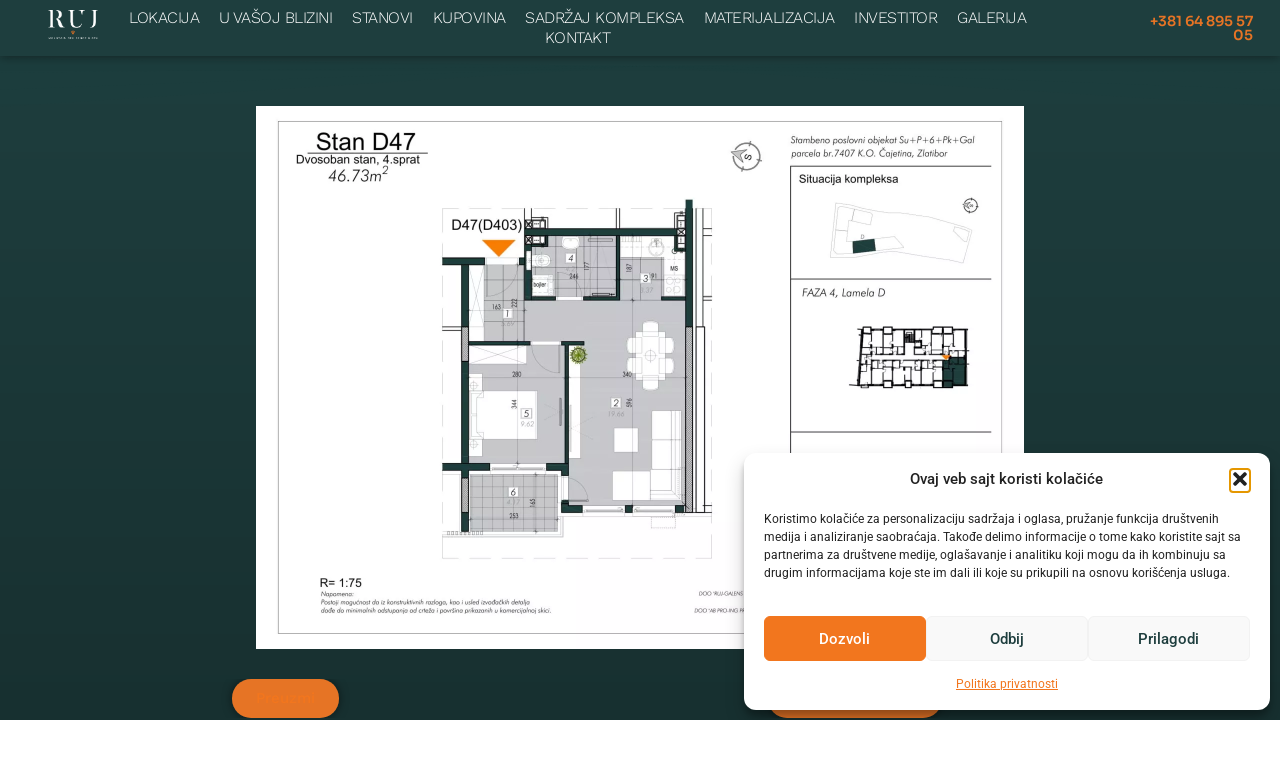

--- FILE ---
content_type: text/html; charset=UTF-8
request_url: https://ruj.rs/stanovi/stan-d47d403/
body_size: 29502
content:
<!DOCTYPE html>
<html dir="ltr" lang="en-US" prefix="og: https://ogp.me/ns#">
<head>
	<meta charset="UTF-8">
		<title>Stan D47(D403) • Ruj Residence &amp; Spa</title>

		<!-- All in One SEO 4.9.1.1 - aioseo.com -->
	<meta name="description" content="+381 64 895 57 05 Preuzmi Kontaktirajte nas ZLATIBOR - Miladina Pećinara 31A, Zlatibor Hotel Zlatibor Mountain Resort &amp; Spa, lokal 11 +381 64 649 5899 +381 64 895 57 05 NOVI SAD - Narodnih Heroja 3 - Pupinova Palata 11. sprat +381 64 895 57 05 +381 64 649 58 80 ruj@galens.rs BEOGRAD -" />
	<meta name="robots" content="max-image-preview:large" />
	<link rel="canonical" href="https://ruj.rs/stanovi/stan-d47d403/" />
	<meta name="generator" content="All in One SEO (AIOSEO) 4.9.1.1" />
		<meta property="og:locale" content="en_US" />
		<meta property="og:site_name" content="Ruj Residence &amp; Spa •" />
		<meta property="og:type" content="article" />
		<meta property="og:title" content="Stan D47(D403) • Ruj Residence &amp; Spa" />
		<meta property="og:description" content="+381 64 895 57 05 Preuzmi Kontaktirajte nas ZLATIBOR - Miladina Pećinara 31A, Zlatibor Hotel Zlatibor Mountain Resort &amp; Spa, lokal 11 +381 64 649 5899 +381 64 895 57 05 NOVI SAD - Narodnih Heroja 3 - Pupinova Palata 11. sprat +381 64 895 57 05 +381 64 649 58 80 ruj@galens.rs BEOGRAD -" />
		<meta property="og:url" content="https://ruj.rs/stanovi/stan-d47d403/" />
		<meta property="og:image" content="https://ruj.rs/wp-content/uploads/2021/08/cropped-ruj-logo-beli-1.png" />
		<meta property="og:image:secure_url" content="https://ruj.rs/wp-content/uploads/2021/08/cropped-ruj-logo-beli-1.png" />
		<meta property="article:published_time" content="2022-12-07T14:28:30+00:00" />
		<meta property="article:modified_time" content="2022-12-07T14:33:58+00:00" />
		<meta property="article:publisher" content="https://www.facebook.com/RujZlatibor/" />
		<meta name="twitter:card" content="summary" />
		<meta name="twitter:title" content="Stan D47(D403) • Ruj Residence &amp; Spa" />
		<meta name="twitter:description" content="+381 64 895 57 05 Preuzmi Kontaktirajte nas ZLATIBOR - Miladina Pećinara 31A, Zlatibor Hotel Zlatibor Mountain Resort &amp; Spa, lokal 11 +381 64 649 5899 +381 64 895 57 05 NOVI SAD - Narodnih Heroja 3 - Pupinova Palata 11. sprat +381 64 895 57 05 +381 64 649 58 80 ruj@galens.rs BEOGRAD -" />
		<meta name="twitter:image" content="https://ruj.rs/wp-content/uploads/2021/08/cropped-ruj-logo-beli-1.png" />
		<script type="application/ld+json" class="aioseo-schema">
			{"@context":"https:\/\/schema.org","@graph":[{"@type":"BreadcrumbList","@id":"https:\/\/ruj.rs\/stanovi\/stan-d47d403\/#breadcrumblist","itemListElement":[{"@type":"ListItem","@id":"https:\/\/ruj.rs#listItem","position":1,"name":"Home","item":"https:\/\/ruj.rs","nextItem":{"@type":"ListItem","@id":"https:\/\/ruj.rs\/stanovi\/#listItem","name":"Stanovi"}},{"@type":"ListItem","@id":"https:\/\/ruj.rs\/stanovi\/#listItem","position":2,"name":"Stanovi","item":"https:\/\/ruj.rs\/stanovi\/","nextItem":{"@type":"ListItem","@id":"https:\/\/ruj.rs\/stanovi\/stan-d47d403\/#listItem","name":"Stan D47(D403)"},"previousItem":{"@type":"ListItem","@id":"https:\/\/ruj.rs#listItem","name":"Home"}},{"@type":"ListItem","@id":"https:\/\/ruj.rs\/stanovi\/stan-d47d403\/#listItem","position":3,"name":"Stan D47(D403)","previousItem":{"@type":"ListItem","@id":"https:\/\/ruj.rs\/stanovi\/#listItem","name":"Stanovi"}}]},{"@type":"Organization","@id":"https:\/\/ruj.rs\/#organization","name":"Ruj Residence & Spa","url":"https:\/\/ruj.rs\/","logo":{"@type":"ImageObject","url":"https:\/\/ruj.rs\/wp-content\/uploads\/2021\/08\/cropped-ruj-logo-beli-1.png","@id":"https:\/\/ruj.rs\/stanovi\/stan-d47d403\/#organizationLogo","width":660,"height":354},"image":{"@id":"https:\/\/ruj.rs\/stanovi\/stan-d47d403\/#organizationLogo"},"sameAs":["https:\/\/www.facebook.com\/RujZlatibor\/","https:\/\/www.instagram.com\/ruj_zlatibor\/","https:\/\/www.youtube.com\/user\/GalensDoo","https:\/\/www.linkedin.com\/company\/galens-invest\/?trk=similar-pages_result-card_full-click"]},{"@type":"WebPage","@id":"https:\/\/ruj.rs\/stanovi\/stan-d47d403\/#webpage","url":"https:\/\/ruj.rs\/stanovi\/stan-d47d403\/","name":"Stan D47(D403) \u2022 Ruj Residence & Spa","description":"+381 64 895 57 05 Preuzmi Kontaktirajte nas ZLATIBOR - Miladina Pe\u0107inara 31A, Zlatibor Hotel Zlatibor Mountain Resort & Spa, lokal 11 +381 64 649 5899 +381 64 895 57 05 NOVI SAD - Narodnih Heroja 3 - Pupinova Palata 11. sprat +381 64 895 57 05 +381 64 649 58 80 ruj@galens.rs BEOGRAD -","inLanguage":"en-US","isPartOf":{"@id":"https:\/\/ruj.rs\/#website"},"breadcrumb":{"@id":"https:\/\/ruj.rs\/stanovi\/stan-d47d403\/#breadcrumblist"},"datePublished":"2022-12-07T14:28:30+00:00","dateModified":"2022-12-07T14:33:58+00:00"},{"@type":"WebSite","@id":"https:\/\/ruj.rs\/#website","url":"https:\/\/ruj.rs\/","name":"Ruj Residence & Spa","inLanguage":"en-US","publisher":{"@id":"https:\/\/ruj.rs\/#organization"}}]}
		</script>
		<!-- All in One SEO -->

<link rel='dns-prefetch' href='//www.googletagmanager.com' />
<link rel="alternate" type="application/rss+xml" title="Ruj Residence &amp; Spa &raquo; Feed" href="https://ruj.rs/feed/" />
<link rel="alternate" type="application/rss+xml" title="Ruj Residence &amp; Spa &raquo; Comments Feed" href="https://ruj.rs/comments/feed/" />
<link rel="alternate" title="oEmbed (JSON)" type="application/json+oembed" href="https://ruj.rs/wp-json/oembed/1.0/embed?url=https%3A%2F%2Fruj.rs%2Fstanovi%2Fstan-d47d403%2F" />
<link rel="alternate" title="oEmbed (XML)" type="text/xml+oembed" href="https://ruj.rs/wp-json/oembed/1.0/embed?url=https%3A%2F%2Fruj.rs%2Fstanovi%2Fstan-d47d403%2F&#038;format=xml" />
<style id='wp-img-auto-sizes-contain-inline-css'>
img:is([sizes=auto i],[sizes^="auto," i]){contain-intrinsic-size:3000px 1500px}
/*# sourceURL=wp-img-auto-sizes-contain-inline-css */
</style>
<link rel='stylesheet' id='hfe-widgets-style-css' href='https://ruj.rs/wp-content/plugins/header-footer-elementor/inc/widgets-css/frontend.css?ver=2.7.0' media='all' />
<link rel='stylesheet' id='hfe-woo-product-grid-css' href='https://ruj.rs/wp-content/plugins/header-footer-elementor/inc/widgets-css/woo-products.css?ver=2.7.0' media='all' />
<style id='wp-emoji-styles-inline-css'>

	img.wp-smiley, img.emoji {
		display: inline !important;
		border: none !important;
		box-shadow: none !important;
		height: 1em !important;
		width: 1em !important;
		margin: 0 0.07em !important;
		vertical-align: -0.1em !important;
		background: none !important;
		padding: 0 !important;
	}
/*# sourceURL=wp-emoji-styles-inline-css */
</style>
<link rel='stylesheet' id='aioseo/css/src/vue/standalone/blocks/table-of-contents/global.scss-css' href='https://ruj.rs/wp-content/plugins/all-in-one-seo-pack/dist/Lite/assets/css/table-of-contents/global.e90f6d47.css?ver=4.9.1.1' media='all' />
<style id='global-styles-inline-css'>
:root{--wp--preset--aspect-ratio--square: 1;--wp--preset--aspect-ratio--4-3: 4/3;--wp--preset--aspect-ratio--3-4: 3/4;--wp--preset--aspect-ratio--3-2: 3/2;--wp--preset--aspect-ratio--2-3: 2/3;--wp--preset--aspect-ratio--16-9: 16/9;--wp--preset--aspect-ratio--9-16: 9/16;--wp--preset--color--black: #000000;--wp--preset--color--cyan-bluish-gray: #abb8c3;--wp--preset--color--white: #ffffff;--wp--preset--color--pale-pink: #f78da7;--wp--preset--color--vivid-red: #cf2e2e;--wp--preset--color--luminous-vivid-orange: #ff6900;--wp--preset--color--luminous-vivid-amber: #fcb900;--wp--preset--color--light-green-cyan: #7bdcb5;--wp--preset--color--vivid-green-cyan: #00d084;--wp--preset--color--pale-cyan-blue: #8ed1fc;--wp--preset--color--vivid-cyan-blue: #0693e3;--wp--preset--color--vivid-purple: #9b51e0;--wp--preset--gradient--vivid-cyan-blue-to-vivid-purple: linear-gradient(135deg,rgb(6,147,227) 0%,rgb(155,81,224) 100%);--wp--preset--gradient--light-green-cyan-to-vivid-green-cyan: linear-gradient(135deg,rgb(122,220,180) 0%,rgb(0,208,130) 100%);--wp--preset--gradient--luminous-vivid-amber-to-luminous-vivid-orange: linear-gradient(135deg,rgb(252,185,0) 0%,rgb(255,105,0) 100%);--wp--preset--gradient--luminous-vivid-orange-to-vivid-red: linear-gradient(135deg,rgb(255,105,0) 0%,rgb(207,46,46) 100%);--wp--preset--gradient--very-light-gray-to-cyan-bluish-gray: linear-gradient(135deg,rgb(238,238,238) 0%,rgb(169,184,195) 100%);--wp--preset--gradient--cool-to-warm-spectrum: linear-gradient(135deg,rgb(74,234,220) 0%,rgb(151,120,209) 20%,rgb(207,42,186) 40%,rgb(238,44,130) 60%,rgb(251,105,98) 80%,rgb(254,248,76) 100%);--wp--preset--gradient--blush-light-purple: linear-gradient(135deg,rgb(255,206,236) 0%,rgb(152,150,240) 100%);--wp--preset--gradient--blush-bordeaux: linear-gradient(135deg,rgb(254,205,165) 0%,rgb(254,45,45) 50%,rgb(107,0,62) 100%);--wp--preset--gradient--luminous-dusk: linear-gradient(135deg,rgb(255,203,112) 0%,rgb(199,81,192) 50%,rgb(65,88,208) 100%);--wp--preset--gradient--pale-ocean: linear-gradient(135deg,rgb(255,245,203) 0%,rgb(182,227,212) 50%,rgb(51,167,181) 100%);--wp--preset--gradient--electric-grass: linear-gradient(135deg,rgb(202,248,128) 0%,rgb(113,206,126) 100%);--wp--preset--gradient--midnight: linear-gradient(135deg,rgb(2,3,129) 0%,rgb(40,116,252) 100%);--wp--preset--font-size--small: 13px;--wp--preset--font-size--medium: 20px;--wp--preset--font-size--large: 36px;--wp--preset--font-size--x-large: 42px;--wp--preset--spacing--20: 0.44rem;--wp--preset--spacing--30: 0.67rem;--wp--preset--spacing--40: 1rem;--wp--preset--spacing--50: 1.5rem;--wp--preset--spacing--60: 2.25rem;--wp--preset--spacing--70: 3.38rem;--wp--preset--spacing--80: 5.06rem;--wp--preset--shadow--natural: 6px 6px 9px rgba(0, 0, 0, 0.2);--wp--preset--shadow--deep: 12px 12px 50px rgba(0, 0, 0, 0.4);--wp--preset--shadow--sharp: 6px 6px 0px rgba(0, 0, 0, 0.2);--wp--preset--shadow--outlined: 6px 6px 0px -3px rgb(255, 255, 255), 6px 6px rgb(0, 0, 0);--wp--preset--shadow--crisp: 6px 6px 0px rgb(0, 0, 0);}:root { --wp--style--global--content-size: 800px;--wp--style--global--wide-size: 1200px; }:where(body) { margin: 0; }.wp-site-blocks > .alignleft { float: left; margin-right: 2em; }.wp-site-blocks > .alignright { float: right; margin-left: 2em; }.wp-site-blocks > .aligncenter { justify-content: center; margin-left: auto; margin-right: auto; }:where(.wp-site-blocks) > * { margin-block-start: 24px; margin-block-end: 0; }:where(.wp-site-blocks) > :first-child { margin-block-start: 0; }:where(.wp-site-blocks) > :last-child { margin-block-end: 0; }:root { --wp--style--block-gap: 24px; }:root :where(.is-layout-flow) > :first-child{margin-block-start: 0;}:root :where(.is-layout-flow) > :last-child{margin-block-end: 0;}:root :where(.is-layout-flow) > *{margin-block-start: 24px;margin-block-end: 0;}:root :where(.is-layout-constrained) > :first-child{margin-block-start: 0;}:root :where(.is-layout-constrained) > :last-child{margin-block-end: 0;}:root :where(.is-layout-constrained) > *{margin-block-start: 24px;margin-block-end: 0;}:root :where(.is-layout-flex){gap: 24px;}:root :where(.is-layout-grid){gap: 24px;}.is-layout-flow > .alignleft{float: left;margin-inline-start: 0;margin-inline-end: 2em;}.is-layout-flow > .alignright{float: right;margin-inline-start: 2em;margin-inline-end: 0;}.is-layout-flow > .aligncenter{margin-left: auto !important;margin-right: auto !important;}.is-layout-constrained > .alignleft{float: left;margin-inline-start: 0;margin-inline-end: 2em;}.is-layout-constrained > .alignright{float: right;margin-inline-start: 2em;margin-inline-end: 0;}.is-layout-constrained > .aligncenter{margin-left: auto !important;margin-right: auto !important;}.is-layout-constrained > :where(:not(.alignleft):not(.alignright):not(.alignfull)){max-width: var(--wp--style--global--content-size);margin-left: auto !important;margin-right: auto !important;}.is-layout-constrained > .alignwide{max-width: var(--wp--style--global--wide-size);}body .is-layout-flex{display: flex;}.is-layout-flex{flex-wrap: wrap;align-items: center;}.is-layout-flex > :is(*, div){margin: 0;}body .is-layout-grid{display: grid;}.is-layout-grid > :is(*, div){margin: 0;}body{padding-top: 0px;padding-right: 0px;padding-bottom: 0px;padding-left: 0px;}a:where(:not(.wp-element-button)){text-decoration: underline;}:root :where(.wp-element-button, .wp-block-button__link){background-color: #32373c;border-width: 0;color: #fff;font-family: inherit;font-size: inherit;font-style: inherit;font-weight: inherit;letter-spacing: inherit;line-height: inherit;padding-top: calc(0.667em + 2px);padding-right: calc(1.333em + 2px);padding-bottom: calc(0.667em + 2px);padding-left: calc(1.333em + 2px);text-decoration: none;text-transform: inherit;}.has-black-color{color: var(--wp--preset--color--black) !important;}.has-cyan-bluish-gray-color{color: var(--wp--preset--color--cyan-bluish-gray) !important;}.has-white-color{color: var(--wp--preset--color--white) !important;}.has-pale-pink-color{color: var(--wp--preset--color--pale-pink) !important;}.has-vivid-red-color{color: var(--wp--preset--color--vivid-red) !important;}.has-luminous-vivid-orange-color{color: var(--wp--preset--color--luminous-vivid-orange) !important;}.has-luminous-vivid-amber-color{color: var(--wp--preset--color--luminous-vivid-amber) !important;}.has-light-green-cyan-color{color: var(--wp--preset--color--light-green-cyan) !important;}.has-vivid-green-cyan-color{color: var(--wp--preset--color--vivid-green-cyan) !important;}.has-pale-cyan-blue-color{color: var(--wp--preset--color--pale-cyan-blue) !important;}.has-vivid-cyan-blue-color{color: var(--wp--preset--color--vivid-cyan-blue) !important;}.has-vivid-purple-color{color: var(--wp--preset--color--vivid-purple) !important;}.has-black-background-color{background-color: var(--wp--preset--color--black) !important;}.has-cyan-bluish-gray-background-color{background-color: var(--wp--preset--color--cyan-bluish-gray) !important;}.has-white-background-color{background-color: var(--wp--preset--color--white) !important;}.has-pale-pink-background-color{background-color: var(--wp--preset--color--pale-pink) !important;}.has-vivid-red-background-color{background-color: var(--wp--preset--color--vivid-red) !important;}.has-luminous-vivid-orange-background-color{background-color: var(--wp--preset--color--luminous-vivid-orange) !important;}.has-luminous-vivid-amber-background-color{background-color: var(--wp--preset--color--luminous-vivid-amber) !important;}.has-light-green-cyan-background-color{background-color: var(--wp--preset--color--light-green-cyan) !important;}.has-vivid-green-cyan-background-color{background-color: var(--wp--preset--color--vivid-green-cyan) !important;}.has-pale-cyan-blue-background-color{background-color: var(--wp--preset--color--pale-cyan-blue) !important;}.has-vivid-cyan-blue-background-color{background-color: var(--wp--preset--color--vivid-cyan-blue) !important;}.has-vivid-purple-background-color{background-color: var(--wp--preset--color--vivid-purple) !important;}.has-black-border-color{border-color: var(--wp--preset--color--black) !important;}.has-cyan-bluish-gray-border-color{border-color: var(--wp--preset--color--cyan-bluish-gray) !important;}.has-white-border-color{border-color: var(--wp--preset--color--white) !important;}.has-pale-pink-border-color{border-color: var(--wp--preset--color--pale-pink) !important;}.has-vivid-red-border-color{border-color: var(--wp--preset--color--vivid-red) !important;}.has-luminous-vivid-orange-border-color{border-color: var(--wp--preset--color--luminous-vivid-orange) !important;}.has-luminous-vivid-amber-border-color{border-color: var(--wp--preset--color--luminous-vivid-amber) !important;}.has-light-green-cyan-border-color{border-color: var(--wp--preset--color--light-green-cyan) !important;}.has-vivid-green-cyan-border-color{border-color: var(--wp--preset--color--vivid-green-cyan) !important;}.has-pale-cyan-blue-border-color{border-color: var(--wp--preset--color--pale-cyan-blue) !important;}.has-vivid-cyan-blue-border-color{border-color: var(--wp--preset--color--vivid-cyan-blue) !important;}.has-vivid-purple-border-color{border-color: var(--wp--preset--color--vivid-purple) !important;}.has-vivid-cyan-blue-to-vivid-purple-gradient-background{background: var(--wp--preset--gradient--vivid-cyan-blue-to-vivid-purple) !important;}.has-light-green-cyan-to-vivid-green-cyan-gradient-background{background: var(--wp--preset--gradient--light-green-cyan-to-vivid-green-cyan) !important;}.has-luminous-vivid-amber-to-luminous-vivid-orange-gradient-background{background: var(--wp--preset--gradient--luminous-vivid-amber-to-luminous-vivid-orange) !important;}.has-luminous-vivid-orange-to-vivid-red-gradient-background{background: var(--wp--preset--gradient--luminous-vivid-orange-to-vivid-red) !important;}.has-very-light-gray-to-cyan-bluish-gray-gradient-background{background: var(--wp--preset--gradient--very-light-gray-to-cyan-bluish-gray) !important;}.has-cool-to-warm-spectrum-gradient-background{background: var(--wp--preset--gradient--cool-to-warm-spectrum) !important;}.has-blush-light-purple-gradient-background{background: var(--wp--preset--gradient--blush-light-purple) !important;}.has-blush-bordeaux-gradient-background{background: var(--wp--preset--gradient--blush-bordeaux) !important;}.has-luminous-dusk-gradient-background{background: var(--wp--preset--gradient--luminous-dusk) !important;}.has-pale-ocean-gradient-background{background: var(--wp--preset--gradient--pale-ocean) !important;}.has-electric-grass-gradient-background{background: var(--wp--preset--gradient--electric-grass) !important;}.has-midnight-gradient-background{background: var(--wp--preset--gradient--midnight) !important;}.has-small-font-size{font-size: var(--wp--preset--font-size--small) !important;}.has-medium-font-size{font-size: var(--wp--preset--font-size--medium) !important;}.has-large-font-size{font-size: var(--wp--preset--font-size--large) !important;}.has-x-large-font-size{font-size: var(--wp--preset--font-size--x-large) !important;}
:root :where(.wp-block-pullquote){font-size: 1.5em;line-height: 1.6;}
/*# sourceURL=global-styles-inline-css */
</style>
<link rel='stylesheet' id='image-map-pro-dist-css-css' href='https://ruj.rs/wp-content/plugins/image-map-pro-wordpress/css/image-map-pro.min.css?ver=5.5.0' media='' />
<link rel='stylesheet' id='woocommerce-layout-css' href='https://ruj.rs/wp-content/plugins/woocommerce/assets/css/woocommerce-layout.css?ver=10.3.7' media='all' />
<link rel='stylesheet' id='woocommerce-smallscreen-css' href='https://ruj.rs/wp-content/plugins/woocommerce/assets/css/woocommerce-smallscreen.css?ver=10.3.7' media='only screen and (max-width: 768px)' />
<link rel='stylesheet' id='woocommerce-general-css' href='https://ruj.rs/wp-content/plugins/woocommerce/assets/css/woocommerce.css?ver=10.3.7' media='all' />
<style id='woocommerce-inline-inline-css'>
.woocommerce form .form-row .required { visibility: visible; }
/*# sourceURL=woocommerce-inline-inline-css */
</style>
<link rel='stylesheet' id='cmplz-general-css' href='https://ruj.rs/wp-content/plugins/complianz-gdpr/assets/css/cookieblocker.min.css?ver=1764874627' media='all' />
<link rel='stylesheet' id='eae-css-css' href='https://ruj.rs/wp-content/plugins/addon-elements-for-elementor-page-builder/assets/css/eae.min.css?ver=1.14.4' media='all' />
<link rel='stylesheet' id='eae-peel-css-css' href='https://ruj.rs/wp-content/plugins/addon-elements-for-elementor-page-builder/assets/lib/peel/peel.css?ver=1.14.4' media='all' />
<link rel='stylesheet' id='font-awesome-4-shim-css' href='https://ruj.rs/wp-content/plugins/elementor/assets/lib/font-awesome/css/v4-shims.min.css?ver=1.0' media='all' />
<link rel='stylesheet' id='font-awesome-5-all-css' href='https://ruj.rs/wp-content/plugins/elementor/assets/lib/font-awesome/css/all.min.css?ver=1.0' media='all' />
<link rel='stylesheet' id='vegas-css-css' href='https://ruj.rs/wp-content/plugins/addon-elements-for-elementor-page-builder/assets/lib/vegas/vegas.min.css?ver=2.4.0' media='all' />
<link rel='stylesheet' id='hfe-style-css' href='https://ruj.rs/wp-content/plugins/header-footer-elementor/assets/css/header-footer-elementor.css?ver=2.7.0' media='all' />
<link rel='stylesheet' id='elementor-icons-css' href='https://ruj.rs/wp-content/plugins/elementor/assets/lib/eicons/css/elementor-icons.min.css?ver=5.46.0' media='all' />
<link rel='stylesheet' id='elementor-frontend-css' href='https://ruj.rs/wp-content/plugins/elementor/assets/css/frontend.min.css?ver=3.34.4' media='all' />
<style id='elementor-frontend-inline-css'>
.elementor-kit-5{--e-global-color-primary:#6EC1E4;--e-global-color-secondary:#54595F;--e-global-color-text:#7A7A7A;--e-global-color-accent:#61CE70;--e-global-typography-primary-font-family:"Roboto";--e-global-typography-primary-font-weight:600;--e-global-typography-secondary-font-family:"Roboto Slab";--e-global-typography-secondary-font-weight:400;--e-global-typography-text-font-family:"Roboto";--e-global-typography-text-font-weight:400;--e-global-typography-accent-font-family:"Roboto";--e-global-typography-accent-font-weight:500;}.elementor-kit-5 e-page-transition{background-color:#FFBC7D;}.elementor-kit-5 a{color:#F2761E;}.elementor-kit-5 a:hover{color:#F2761E;}body{overflow-x:inherit !important;}.elementor a, .elementor a:link, .elementor a:focus, .elementor a:active, .elementor a:hover{text-decoration:inherit !important;}.elementor a:link, .elementor .smooth-hover a:link, {transition:inherit;}.elementor-section.elementor-section-boxed > .elementor-container{max-width:1140px;}.e-con{--container-max-width:1140px;}.elementor-widget:not(:last-child){margin-block-end:20px;}.elementor-element{--widgets-spacing:20px 20px;--widgets-spacing-row:20px;--widgets-spacing-column:20px;}{}h1.entry-title{display:var(--page-title-display);}@media(max-width:1024px){.elementor-section.elementor-section-boxed > .elementor-container{max-width:1024px;}.e-con{--container-max-width:1024px;}}@media(max-width:767px){.elementor-section.elementor-section-boxed > .elementor-container{max-width:767px;}.e-con{--container-max-width:767px;}}
.elementor-7352 .elementor-element.elementor-element-1897d91 > .elementor-container > .elementor-column > .elementor-widget-wrap{align-content:center;align-items:center;}.elementor-7352 .elementor-element.elementor-element-1897d91:not(.elementor-motion-effects-element-type-background), .elementor-7352 .elementor-element.elementor-element-1897d91 > .elementor-motion-effects-container > .elementor-motion-effects-layer{background-color:#1E3E3E;}.elementor-7352 .elementor-element.elementor-element-1897d91 > .elementor-container{max-width:1500px;}.elementor-7352 .elementor-element.elementor-element-1897d91.ob-is-breaking-bad > .elementor-container{justify-content:center !important;flex-direction:row;}.elementor-7352 .elementor-element.elementor-element-1897d91.ob-is-breaking-bad.ob-bb-inner > .elementor-container{justify-content:center !important;flex-direction:row;}.elementor-7352 .elementor-element.elementor-element-1897d91.ob-is-breaking-bad.ob-is-glider > .elementor-container.swiper-vertical{flex-direction:column;}.elementor-7352 .elementor-element.elementor-element-1897d91.ob-is-breaking-bad.ob-is-glider.ob-bb-inner > .elementor-container.swiper-vertical{flex-direction:column;}.elementor-7352 .elementor-element.elementor-element-1897d91.ob-is-breaking-bad.ob-bb-inner{width:100%;flex:unset;align-self:inherit;}.elementor-7352 .elementor-element.elementor-element-1897d91{box-shadow:0px 0px 10px 0px rgba(0,0,0,0.5);transition:background 0.3s, border 0.3s, border-radius 0.3s, box-shadow 0.3s;margin-top:0px;margin-bottom:0px;padding:0px 25px 0px 25px;}.elementor-7352 .elementor-element.elementor-element-1897d91 > .elementor-background-overlay{transition:background 0.3s, border-radius 0.3s, opacity 0.3s;}.elementor-7352 .elementor-element.elementor-element-5b74613.elementor-column{align-self:inherit;cursor:default;}.elementor-widget-site-logo .hfe-site-logo-container .hfe-site-logo-img{border-color:var( --e-global-color-primary );}.elementor-widget-site-logo .widget-image-caption{color:var( --e-global-color-text );font-family:var( --e-global-typography-text-font-family ), Sans-serif;font-weight:var( --e-global-typography-text-font-weight );}.elementor-7352 .elementor-element.elementor-element-92445fa .hfe-site-logo-container, .elementor-7352 .elementor-element.elementor-element-92445fa .hfe-caption-width figcaption{text-align:center;}.elementor-7352 .elementor-element.elementor-element-92445fa .hfe-site-logo .hfe-site-logo-container img{width:75%;}.elementor-7352 .elementor-element.elementor-element-92445fa .widget-image-caption{margin-top:0px;margin-bottom:0px;}.elementor-7352 .elementor-element.elementor-element-92445fa{width:auto;max-width:auto;}.elementor-7352 .elementor-element.elementor-element-92445fa .hfe-site-logo-container .hfe-site-logo-img{border-style:none;}.elementor-bc-flex-widget .elementor-7352 .elementor-element.elementor-element-0aebaf8.elementor-column .elementor-widget-wrap{align-items:center;}.elementor-7352 .elementor-element.elementor-element-0aebaf8.elementor-column.elementor-element[data-element_type="column"] > .elementor-widget-wrap.elementor-element-populated{align-content:center;align-items:center;}.elementor-7352 .elementor-element.elementor-element-0aebaf8.elementor-column > .elementor-widget-wrap{justify-content:flex-end;}.elementor-7352 .elementor-element.elementor-element-0aebaf8.elementor-column{align-self:center;cursor:default;}.elementor-7352 .elementor-element.elementor-element-0aebaf8 > .elementor-element-populated{margin:0px 0px 0px 0px;--e-column-margin-right:0px;--e-column-margin-left:0px;padding:0px 0px 0px 0px;}.elementor-widget-nav-menu .elementor-nav-menu .elementor-item{font-family:var( --e-global-typography-primary-font-family ), Sans-serif;font-weight:var( --e-global-typography-primary-font-weight );}.elementor-widget-nav-menu .elementor-nav-menu--main .elementor-item{color:var( --e-global-color-text );fill:var( --e-global-color-text );}.elementor-widget-nav-menu .elementor-nav-menu--main .elementor-item:hover,
					.elementor-widget-nav-menu .elementor-nav-menu--main .elementor-item.elementor-item-active,
					.elementor-widget-nav-menu .elementor-nav-menu--main .elementor-item.highlighted,
					.elementor-widget-nav-menu .elementor-nav-menu--main .elementor-item:focus{color:var( --e-global-color-accent );fill:var( --e-global-color-accent );}.elementor-widget-nav-menu .elementor-nav-menu--main:not(.e--pointer-framed) .elementor-item:before,
					.elementor-widget-nav-menu .elementor-nav-menu--main:not(.e--pointer-framed) .elementor-item:after{background-color:var( --e-global-color-accent );}.elementor-widget-nav-menu .e--pointer-framed .elementor-item:before,
					.elementor-widget-nav-menu .e--pointer-framed .elementor-item:after{border-color:var( --e-global-color-accent );}.elementor-widget-nav-menu{--e-nav-menu-divider-color:var( --e-global-color-text );}.elementor-widget-nav-menu .elementor-nav-menu--dropdown .elementor-item, .elementor-widget-nav-menu .elementor-nav-menu--dropdown  .elementor-sub-item{font-family:var( --e-global-typography-accent-font-family ), Sans-serif;font-weight:var( --e-global-typography-accent-font-weight );}.elementor-7352 .elementor-element.elementor-element-8ade262{width:auto;max-width:auto;align-self:center;z-index:3;--e-nav-menu-horizontal-menu-item-margin:calc( 0px / 2 );}.elementor-7352 .elementor-element.elementor-element-8ade262 > .elementor-widget-container{margin:0px 0px 0px 0px;padding:0px 100px 0px 0px;}.elementor-7352 .elementor-element.elementor-element-8ade262 .elementor-menu-toggle{margin:0 auto;}.elementor-7352 .elementor-element.elementor-element-8ade262 .elementor-nav-menu .elementor-item{font-family:"Work Sans", Sans-serif;font-weight:300;text-transform:uppercase;letter-spacing:-0.5px;}.elementor-7352 .elementor-element.elementor-element-8ade262 .elementor-nav-menu--main .elementor-item{color:#FFFFFF;fill:#FFFFFF;padding-left:7px;padding-right:7px;padding-top:0px;padding-bottom:0px;}.elementor-7352 .elementor-element.elementor-element-8ade262 .elementor-nav-menu--main .elementor-item:hover,
					.elementor-7352 .elementor-element.elementor-element-8ade262 .elementor-nav-menu--main .elementor-item.elementor-item-active,
					.elementor-7352 .elementor-element.elementor-element-8ade262 .elementor-nav-menu--main .elementor-item.highlighted,
					.elementor-7352 .elementor-element.elementor-element-8ade262 .elementor-nav-menu--main .elementor-item:focus{color:#E67425;fill:#E67425;}.elementor-7352 .elementor-element.elementor-element-8ade262 .elementor-nav-menu--main .elementor-item.elementor-item-active{color:#E67425;}.elementor-7352 .elementor-element.elementor-element-8ade262 .elementor-nav-menu--main:not(.elementor-nav-menu--layout-horizontal) .elementor-nav-menu > li:not(:last-child){margin-bottom:0px;}.elementor-7352 .elementor-element.elementor-element-8ade262 .elementor-nav-menu--dropdown a, .elementor-7352 .elementor-element.elementor-element-8ade262 .elementor-menu-toggle{color:#FFFFFF;fill:#FFFFFF;}.elementor-7352 .elementor-element.elementor-element-8ade262 .elementor-nav-menu--dropdown{background-color:#4A4A4A85;border-style:solid;border-color:#1E3E3E;}.elementor-7352 .elementor-element.elementor-element-8ade262 .elementor-nav-menu--dropdown .elementor-item, .elementor-7352 .elementor-element.elementor-element-8ade262 .elementor-nav-menu--dropdown  .elementor-sub-item{font-family:"Work Sans", Sans-serif;font-weight:500;}.elementor-7352 .elementor-element.elementor-element-8ade262 .elementor-nav-menu--main .elementor-nav-menu--dropdown, .elementor-7352 .elementor-element.elementor-element-8ade262 .elementor-nav-menu__container.elementor-nav-menu--dropdown{box-shadow:0px 0px 10px 0px rgba(0,0,0,0.5);}.elementor-7352 .elementor-element.elementor-element-8ade262 .elementor-nav-menu--dropdown li:not(:last-child){border-style:solid;}.elementor-bc-flex-widget .elementor-7352 .elementor-element.elementor-element-b3b1846.elementor-column .elementor-widget-wrap{align-items:center;}.elementor-7352 .elementor-element.elementor-element-b3b1846.elementor-column.elementor-element[data-element_type="column"] > .elementor-widget-wrap.elementor-element-populated{align-content:center;align-items:center;}.elementor-7352 .elementor-element.elementor-element-b3b1846.elementor-column > .elementor-widget-wrap{justify-content:flex-end;}.elementor-7352 .elementor-element.elementor-element-b3b1846.elementor-column{align-self:center;cursor:default;}.elementor-7352 .elementor-element.elementor-element-b3b1846 > .elementor-element-populated{margin:0px 0px 0px 0px;--e-column-margin-right:0px;--e-column-margin-left:0px;padding:0px 0px 0px 0px;}.elementor-widget-heading .elementor-heading-title{font-family:var( --e-global-typography-primary-font-family ), Sans-serif;font-weight:var( --e-global-typography-primary-font-weight );color:var( --e-global-color-primary );}.elementor-7352 .elementor-element.elementor-element-dcdf6fc{width:auto;max-width:auto;text-align:end;}.elementor-7352 .elementor-element.elementor-element-dcdf6fc .elementor-heading-title{font-family:"Sora", Sans-serif;font-size:14px;font-weight:600;color:#E67425;}.elementor-7352 .elementor-element.elementor-element-da143da > .elementor-container > .elementor-column > .elementor-widget-wrap{align-content:center;align-items:center;}.elementor-7352 .elementor-element.elementor-element-da143da:not(.elementor-motion-effects-element-type-background), .elementor-7352 .elementor-element.elementor-element-da143da > .elementor-motion-effects-container > .elementor-motion-effects-layer{background-color:transparent;background-image:linear-gradient(180deg, #1E3E3E 0%, #172F2F 100%);}.elementor-7352 .elementor-element.elementor-element-da143da > .elementor-container{min-height:1px;}.elementor-7352 .elementor-element.elementor-element-da143da{overflow:hidden;transition:background 0.3s, border 0.3s, border-radius 0.3s, box-shadow 0.3s;margin-top:0px;margin-bottom:0px;padding:50px 0px 50px 0px;}.elementor-7352 .elementor-element.elementor-element-da143da.ob-is-breaking-bad > .elementor-container{justify-content:flex-start !important;flex-direction:row;}.elementor-7352 .elementor-element.elementor-element-da143da.ob-is-breaking-bad.ob-bb-inner > .elementor-container{justify-content:flex-start !important;flex-direction:row;}.elementor-7352 .elementor-element.elementor-element-da143da.ob-is-breaking-bad.ob-is-glider > .elementor-container.swiper-vertical{flex-direction:column;}.elementor-7352 .elementor-element.elementor-element-da143da.ob-is-breaking-bad.ob-is-glider.ob-bb-inner > .elementor-container.swiper-vertical{flex-direction:column;}.elementor-7352 .elementor-element.elementor-element-da143da.ob-is-breaking-bad.ob-bb-inner{width:100%;flex:unset;align-self:inherit;}.elementor-7352 .elementor-element.elementor-element-da143da > .elementor-background-overlay{opacity:1;transition:background 0.3s, border-radius 0.3s, opacity 0.3s;}.elementor-7352 .elementor-element.elementor-element-da143da > .elementor-shape-top .elementor-shape-fill{fill:#1E3E3E;}.elementor-7352 .elementor-element.elementor-element-da143da > .elementor-shape-top svg{width:calc(100% + 1.3px);height:54px;}.elementor-7352 .elementor-element.elementor-element-2397c31.elementor-column{align-self:inherit;cursor:default;}.elementor-widget-image .widget-image-caption{color:var( --e-global-color-text );font-family:var( --e-global-typography-text-font-family ), Sans-serif;font-weight:var( --e-global-typography-text-font-weight );}.elementor-7352 .elementor-element.elementor-element-953a9ff{text-align:center;}.elementor-7352 .elementor-element.elementor-element-953a9ff img{max-width:60%;}.elementor-7352 .elementor-element.elementor-element-1228b87.ob-is-breaking-bad > .elementor-container{justify-content:flex-start !important;flex-direction:row;}.elementor-7352 .elementor-element.elementor-element-1228b87.ob-is-breaking-bad.ob-bb-inner > .elementor-container{justify-content:flex-start !important;flex-direction:row;}.elementor-7352 .elementor-element.elementor-element-1228b87.ob-is-breaking-bad.ob-is-glider > .elementor-container.swiper-vertical{flex-direction:column;}.elementor-7352 .elementor-element.elementor-element-1228b87.ob-is-breaking-bad.ob-is-glider.ob-bb-inner > .elementor-container.swiper-vertical{flex-direction:column;}.elementor-7352 .elementor-element.elementor-element-1228b87.ob-is-breaking-bad.ob-bb-inner{width:100%;flex:unset;align-self:inherit;}.elementor-7352 .elementor-element.elementor-element-2072edb.elementor-column{align-self:inherit;cursor:default;}.elementor-widget-button .elementor-button{background-color:var( --e-global-color-accent );font-family:var( --e-global-typography-accent-font-family ), Sans-serif;font-weight:var( --e-global-typography-accent-font-weight );}.elementor-7352 .elementor-element.elementor-element-178629c .elementor-button{background-color:transparent;font-family:"Work Sans", Sans-serif;font-weight:500;background-image:linear-gradient(180deg, #E67425 0%, #E67425 100%);box-shadow:0px 0px 10px 0px rgba(0,0,0,0.5);border-radius:50px 50px 50px 50px;}.elementor-7352 .elementor-element.elementor-element-178629c .elementor-button:hover, .elementor-7352 .elementor-element.elementor-element-178629c .elementor-button:focus{background-color:#8B491B;color:#FFFFFF;}.elementor-7352 .elementor-element.elementor-element-178629c:not( .elementor-widget-image ) .elementor-widget-container, .elementor-7352 .elementor-element.elementor-element-178629c.elementor-widget-image .elementor-widget-container img{-webkit-mask-image:url( https://ruj.rs/wp-content/plugins/elementor/assets/mask-shapes/circle.svg );-webkit-mask-size:cover;-webkit-mask-position:center center;}.elementor-7352 .elementor-element.elementor-element-178629c .elementor-button:hover svg, .elementor-7352 .elementor-element.elementor-element-178629c .elementor-button:focus svg{fill:#FFFFFF;}.elementor-7352 .elementor-element.elementor-element-55c4986.elementor-column{align-self:inherit;cursor:default;}.elementor-7352 .elementor-element.elementor-element-226a187 .elementor-button{background-color:transparent;font-family:"Work Sans", Sans-serif;font-weight:500;background-image:linear-gradient(180deg, #E67425 0%, #E67425 100%);box-shadow:0px 0px 10px 0px rgba(0,0,0,0.5);border-radius:50px 50px 50px 50px;}.elementor-7352 .elementor-element.elementor-element-226a187 .elementor-button:hover, .elementor-7352 .elementor-element.elementor-element-226a187 .elementor-button:focus{background-color:#8B491B;color:#FFFFFF;}.elementor-7352 .elementor-element.elementor-element-226a187{z-index:1;}.elementor-7352 .elementor-element.elementor-element-226a187:not( .elementor-widget-image ) .elementor-widget-container, .elementor-7352 .elementor-element.elementor-element-226a187.elementor-widget-image .elementor-widget-container img{-webkit-mask-image:url( https://ruj.rs/wp-content/plugins/elementor/assets/mask-shapes/circle.svg );-webkit-mask-size:cover;-webkit-mask-position:center center;}.elementor-7352 .elementor-element.elementor-element-226a187 .elementor-button:hover svg, .elementor-7352 .elementor-element.elementor-element-226a187 .elementor-button:focus svg{fill:#FFFFFF;}.elementor-7352 .elementor-element.elementor-element-d0c019e.ob-is-breaking-bad > .elementor-container{justify-content:flex-start !important;flex-direction:row;}.elementor-7352 .elementor-element.elementor-element-d0c019e.ob-is-breaking-bad.ob-bb-inner > .elementor-container{justify-content:flex-start !important;flex-direction:row;}.elementor-7352 .elementor-element.elementor-element-d0c019e.ob-is-breaking-bad.ob-is-glider > .elementor-container.swiper-vertical{flex-direction:column;}.elementor-7352 .elementor-element.elementor-element-d0c019e.ob-is-breaking-bad.ob-is-glider.ob-bb-inner > .elementor-container.swiper-vertical{flex-direction:column;}.elementor-7352 .elementor-element.elementor-element-d0c019e.ob-is-breaking-bad.ob-bb-inner{width:100%;flex:unset;align-self:inherit;}.elementor-7352 .elementor-element.elementor-element-d0c019e{margin-top:0px;margin-bottom:0px;padding:0px 0px 0px 0px;}.elementor-7352 .elementor-element.elementor-element-a725005.elementor-column{align-self:inherit;cursor:default;}.elementor-7352 .elementor-element.elementor-element-a725005 > .elementor-element-populated{margin:0px 0px 0px 0px;--e-column-margin-right:0px;--e-column-margin-left:0px;padding:0px 0px 0px 0px;}html, body{overflow-x:auto;}@media(max-width:1024px){.elementor-7352 .elementor-element.elementor-element-1897d91{padding:10px 0px 20px 0px;}.elementor-7352 .elementor-element.elementor-element-92445fa .hfe-site-logo .hfe-site-logo-container img{width:100%;}.elementor-7352 .elementor-element.elementor-element-8ade262 > .elementor-widget-container{padding:0px 0px 0px 0px;}.elementor-7352 .elementor-element.elementor-element-8ade262 .elementor-nav-menu--dropdown a{padding-left:15px;padding-right:15px;}.elementor-bc-flex-widget .elementor-7352 .elementor-element.elementor-element-b3b1846.elementor-column .elementor-widget-wrap{align-items:center;}.elementor-7352 .elementor-element.elementor-element-b3b1846.elementor-column.elementor-element[data-element_type="column"] > .elementor-widget-wrap.elementor-element-populated{align-content:center;align-items:center;}.elementor-7352 .elementor-element.elementor-element-b3b1846.elementor-column > .elementor-widget-wrap{justify-content:center;}.elementor-7352 .elementor-element.elementor-element-dcdf6fc{text-align:center;}.elementor-7352 .elementor-element.elementor-element-953a9ff img{max-width:80%;}}@media(max-width:767px){.elementor-7352 .elementor-element.elementor-element-1897d91{padding:0px 0px 20px 0px;}.elementor-7352 .elementor-element.elementor-element-92445fa .hfe-site-logo .hfe-site-logo-container img{width:20%;}.elementor-7352 .elementor-element.elementor-element-92445fa > .elementor-widget-container{margin:0px 0px 0px 0px;padding:10px 10px 10px 10px;}.elementor-7352 .elementor-element.elementor-element-0aebaf8.elementor-column > .elementor-widget-wrap{justify-content:center;}.elementor-7352 .elementor-element.elementor-element-8ade262 > .elementor-widget-container{padding:0px 0px 0px 0px;}.elementor-7352 .elementor-element.elementor-element-b3b1846.elementor-column > .elementor-widget-wrap{justify-content:center;}.elementor-7352 .elementor-element.elementor-element-da143da{padding:0px 0px 0px 0px;}.elementor-7352 .elementor-element.elementor-element-953a9ff > .elementor-widget-container{padding:25px 0px 0px 0px;}.elementor-7352 .elementor-element.elementor-element-953a9ff img{width:80%;}.elementor-7352 .elementor-element.elementor-element-1228b87{padding:0px 0px 25px 0px;}.elementor-7352 .elementor-element.elementor-element-178629c > .elementor-widget-container{padding:0px 0px 0px 0px;}}@media(min-width:768px){.elementor-7352 .elementor-element.elementor-element-5b74613{width:7.5%;}.elementor-7352 .elementor-element.elementor-element-0aebaf8{width:82.666%;}.elementor-7352 .elementor-element.elementor-element-b3b1846{width:9.5%;}}@media(max-width:1024px) and (min-width:768px){.elementor-7352 .elementor-element.elementor-element-0aebaf8{width:50%;}.elementor-7352 .elementor-element.elementor-element-b3b1846{width:50%;}}
.elementor-448 .elementor-element.elementor-element-2cf7a63a:not(.elementor-motion-effects-element-type-background), .elementor-448 .elementor-element.elementor-element-2cf7a63a > .elementor-motion-effects-container > .elementor-motion-effects-layer{background-color:#e2dedb;}.elementor-448 .elementor-element.elementor-element-2cf7a63a > .elementor-container{min-height:400px;}.elementor-448 .elementor-element.elementor-element-2cf7a63a.ob-is-breaking-bad > .elementor-container{justify-content:flex-start !important;flex-direction:row;}.elementor-448 .elementor-element.elementor-element-2cf7a63a.ob-is-breaking-bad.ob-bb-inner > .elementor-container{justify-content:flex-start !important;flex-direction:row;}.elementor-448 .elementor-element.elementor-element-2cf7a63a.ob-is-breaking-bad.ob-is-glider > .elementor-container.swiper-vertical{flex-direction:column;}.elementor-448 .elementor-element.elementor-element-2cf7a63a.ob-is-breaking-bad.ob-is-glider.ob-bb-inner > .elementor-container.swiper-vertical{flex-direction:column;}.elementor-448 .elementor-element.elementor-element-2cf7a63a.ob-is-breaking-bad.ob-bb-inner{width:100%;flex:unset;align-self:inherit;}.elementor-448 .elementor-element.elementor-element-2cf7a63a{transition:background 0.3s, border 0.3s, border-radius 0.3s, box-shadow 0.3s;margin-top:0px;margin-bottom:0px;padding:0px 0px 0px 0px;}.elementor-448 .elementor-element.elementor-element-2cf7a63a > .elementor-background-overlay{transition:background 0.3s, border-radius 0.3s, opacity 0.3s;}.elementor-448 .elementor-element.elementor-element-4de456fb:not(.elementor-motion-effects-element-type-background) > .elementor-widget-wrap, .elementor-448 .elementor-element.elementor-element-4de456fb > .elementor-widget-wrap > .elementor-motion-effects-container > .elementor-motion-effects-layer{background-color:#FFFFFFE6;}.elementor-448 .elementor-element.elementor-element-4de456fb.elementor-column{align-self:inherit;cursor:default;}.elementor-448 .elementor-element.elementor-element-4de456fb > .elementor-element-populated{transition:background 0.3s, border 0.3s, border-radius 0.3s, box-shadow 0.3s;padding:25px 050px 30px 50px;}.elementor-448 .elementor-element.elementor-element-4de456fb > .elementor-element-populated > .elementor-background-overlay{transition:background 0.3s, border-radius 0.3s, opacity 0.3s;}.elementor-widget-heading .elementor-heading-title{font-family:var( --e-global-typography-primary-font-family ), Sans-serif;font-weight:var( --e-global-typography-primary-font-weight );color:var( --e-global-color-primary );}.elementor-448 .elementor-element.elementor-element-295632f6.ob-harakiri{writing-mode:inherit;}.elementor-448 .elementor-element.elementor-element-295632f6.ob-harakiri .elementor-heading-title{writing-mode:inherit;}.elementor-448 .elementor-element.elementor-element-295632f6.ob-harakiri div{writing-mode:inherit;}.elementor-448 .elementor-element.elementor-element-295632f6 > .elementor-widget-container{margin:50px 0px 0px 0px;}.elementor-448 .elementor-element.elementor-element-295632f6{text-align:start;}.elementor-448 .elementor-element.elementor-element-295632f6 .elementor-heading-title{font-family:"Work Sans", Sans-serif;font-size:40px;font-weight:800;text-transform:uppercase;text-shadow:10px 10px 30px rgba(79,46,29,0.17);color:#211209;}.elementor-448 .elementor-element.elementor-element-295632f6.ob-harakiri > div, .elementor-448 .elementor-element.elementor-element-295632f6.ob-harakiri > h1, .elementor-448 .elementor-element.elementor-element-295632f6.ob-harakiri > h2, .elementor-448 .elementor-element.elementor-element-295632f6.ob-harakiri > h3, .elementor-448 .elementor-element.elementor-element-295632f6.ob-harakiri > h4, .elementor-448 .elementor-element.elementor-element-295632f6.ob-harakiri > h5, .elementor-448 .elementor-element.elementor-element-295632f6.ob-harakiri > h6, .elementor-448 .elementor-element.elementor-element-295632f6.ob-harakiri > p{transform:rotate(0deg);}.elementor-448 .elementor-element.elementor-element-295632f6 > div{text-indent:0px;mix-blend-mode:inherit;}.elementor-widget-text-editor{font-family:var( --e-global-typography-text-font-family ), Sans-serif;font-weight:var( --e-global-typography-text-font-weight );color:var( --e-global-color-text );}.elementor-widget-text-editor.ob-postman blockquote{font-family:var( --e-global-typography-text-font-family ), Sans-serif;font-weight:var( --e-global-typography-text-font-weight );}.elementor-widget-text-editor.ob-postman blockquote cite{font-family:var( --e-global-typography-text-font-family ), Sans-serif;font-weight:var( --e-global-typography-text-font-weight );}.elementor-widget-text-editor.elementor-drop-cap-view-stacked .elementor-drop-cap{background-color:var( --e-global-color-primary );}.elementor-widget-text-editor.elementor-drop-cap-view-framed .elementor-drop-cap, .elementor-widget-text-editor.elementor-drop-cap-view-default .elementor-drop-cap{color:var( --e-global-color-primary );border-color:var( --e-global-color-primary );}.elementor-448 .elementor-element.elementor-element-2d5c640f.ob-harakiri{writing-mode:inherit;}.elementor-448 .elementor-element.elementor-element-2d5c640f.ob-harakiri .elementor-heading-title{writing-mode:inherit;}.elementor-448 .elementor-element.elementor-element-2d5c640f.ob-harakiri div{writing-mode:inherit;}.elementor-448 .elementor-element.elementor-element-2d5c640f{text-align:justify;font-family:"Work Sans", Sans-serif;font-size:13px;line-height:1.6em;color:#000000;}.elementor-448 .elementor-element.elementor-element-2d5c640f.ob-harakiri > div, .elementor-448 .elementor-element.elementor-element-2d5c640f.ob-harakiri > h1, .elementor-448 .elementor-element.elementor-element-2d5c640f.ob-harakiri > h2, .elementor-448 .elementor-element.elementor-element-2d5c640f.ob-harakiri > h3, .elementor-448 .elementor-element.elementor-element-2d5c640f.ob-harakiri > h4, .elementor-448 .elementor-element.elementor-element-2d5c640f.ob-harakiri > h5, .elementor-448 .elementor-element.elementor-element-2d5c640f.ob-harakiri > h6, .elementor-448 .elementor-element.elementor-element-2d5c640f.ob-harakiri > p{transform:rotate(0deg);}.elementor-448 .elementor-element.elementor-element-2d5c640f > div{text-indent:0px;mix-blend-mode:inherit;}.elementor-widget-form .elementor-field-group > label, .elementor-widget-form .elementor-field-subgroup label{color:var( --e-global-color-text );}.elementor-widget-form .elementor-field-group > label{font-family:var( --e-global-typography-text-font-family ), Sans-serif;font-weight:var( --e-global-typography-text-font-weight );}.elementor-widget-form .elementor-field-type-html{color:var( --e-global-color-text );font-family:var( --e-global-typography-text-font-family ), Sans-serif;font-weight:var( --e-global-typography-text-font-weight );}.elementor-widget-form .elementor-field-group .elementor-field{color:var( --e-global-color-text );}.elementor-widget-form .elementor-field-group .elementor-field, .elementor-widget-form .elementor-field-subgroup label{font-family:var( --e-global-typography-text-font-family ), Sans-serif;font-weight:var( --e-global-typography-text-font-weight );}.elementor-widget-form .elementor-button{font-family:var( --e-global-typography-accent-font-family ), Sans-serif;font-weight:var( --e-global-typography-accent-font-weight );}.elementor-widget-form .e-form__buttons__wrapper__button-next{background-color:var( --e-global-color-accent );}.elementor-widget-form .elementor-button[type="submit"]{background-color:var( --e-global-color-accent );}.elementor-widget-form .e-form__buttons__wrapper__button-previous{background-color:var( --e-global-color-accent );}.elementor-widget-form .elementor-message{font-family:var( --e-global-typography-text-font-family ), Sans-serif;font-weight:var( --e-global-typography-text-font-weight );}.elementor-widget-form .e-form__indicators__indicator, .elementor-widget-form .e-form__indicators__indicator__label{font-family:var( --e-global-typography-accent-font-family ), Sans-serif;font-weight:var( --e-global-typography-accent-font-weight );}.elementor-widget-form{--e-form-steps-indicator-inactive-primary-color:var( --e-global-color-text );--e-form-steps-indicator-active-primary-color:var( --e-global-color-accent );--e-form-steps-indicator-completed-primary-color:var( --e-global-color-accent );--e-form-steps-indicator-progress-color:var( --e-global-color-accent );--e-form-steps-indicator-progress-background-color:var( --e-global-color-text );--e-form-steps-indicator-progress-meter-color:var( --e-global-color-text );}.elementor-widget-form .e-form__indicators__indicator__progress__meter{font-family:var( --e-global-typography-accent-font-family ), Sans-serif;font-weight:var( --e-global-typography-accent-font-weight );}.elementor-448 .elementor-element.elementor-element-5a921152 > .elementor-widget-container{margin:40px 0px 50px 0px;}.elementor-448 .elementor-element.elementor-element-5a921152 .elementor-field-group{padding-right:calc( 10px/2 );padding-left:calc( 10px/2 );margin-bottom:18px;}.elementor-448 .elementor-element.elementor-element-5a921152 .elementor-form-fields-wrapper{margin-left:calc( -10px/2 );margin-right:calc( -10px/2 );margin-bottom:-18px;}.elementor-448 .elementor-element.elementor-element-5a921152 .elementor-field-group.recaptcha_v3-bottomleft, .elementor-448 .elementor-element.elementor-element-5a921152 .elementor-field-group.recaptcha_v3-bottomright{margin-bottom:0;}body.rtl .elementor-448 .elementor-element.elementor-element-5a921152 .elementor-labels-inline .elementor-field-group > label{padding-left:0px;}body:not(.rtl) .elementor-448 .elementor-element.elementor-element-5a921152 .elementor-labels-inline .elementor-field-group > label{padding-right:0px;}body .elementor-448 .elementor-element.elementor-element-5a921152 .elementor-labels-above .elementor-field-group > label{padding-bottom:0px;}.elementor-448 .elementor-element.elementor-element-5a921152 .elementor-field-group > label, .elementor-448 .elementor-element.elementor-element-5a921152 .elementor-field-subgroup label{color:#303030;}.elementor-448 .elementor-element.elementor-element-5a921152 .elementor-field-group > label{font-family:"Work Sans", Sans-serif;font-weight:400;}.elementor-448 .elementor-element.elementor-element-5a921152 .elementor-field-type-html{padding-bottom:0px;font-family:"Work Sans", Sans-serif;font-weight:400;}.elementor-448 .elementor-element.elementor-element-5a921152 .elementor-field-group .elementor-field{color:#121212;}.elementor-448 .elementor-element.elementor-element-5a921152 .elementor-field-group .elementor-field, .elementor-448 .elementor-element.elementor-element-5a921152 .elementor-field-subgroup label{font-family:"Work Sans", Sans-serif;font-weight:400;}.elementor-448 .elementor-element.elementor-element-5a921152 .elementor-field-group .elementor-field:not(.elementor-select-wrapper){background-color:rgba(255,255,255,0);border-color:rgba(33,18,9,0.25);border-width:0px 0px 2px 0px;border-radius:0px 0px 0px 0px;}.elementor-448 .elementor-element.elementor-element-5a921152 .elementor-field-group .elementor-select-wrapper select{background-color:rgba(255,255,255,0);border-color:rgba(33,18,9,0.25);border-width:0px 0px 2px 0px;border-radius:0px 0px 0px 0px;}.elementor-448 .elementor-element.elementor-element-5a921152 .elementor-field-group .elementor-select-wrapper::before{color:rgba(33,18,9,0.25);}.elementor-448 .elementor-element.elementor-element-5a921152 .elementor-button{font-family:"Work Sans", Sans-serif;font-size:13px;font-weight:400;text-transform:uppercase;border-radius:0px 0px 0px 0px;}.elementor-448 .elementor-element.elementor-element-5a921152 .e-form__buttons__wrapper__button-next{background-color:#E67425;color:#ffffff;}.elementor-448 .elementor-element.elementor-element-5a921152 .elementor-button[type="submit"]{background-color:#E67425;color:#ffffff;}.elementor-448 .elementor-element.elementor-element-5a921152 .elementor-button[type="submit"] svg *{fill:#ffffff;}.elementor-448 .elementor-element.elementor-element-5a921152 .e-form__buttons__wrapper__button-previous{color:#ffffff;}.elementor-448 .elementor-element.elementor-element-5a921152 .e-form__buttons__wrapper__button-next:hover{color:#ffffff;}.elementor-448 .elementor-element.elementor-element-5a921152 .elementor-button[type="submit"]:hover{color:#ffffff;}.elementor-448 .elementor-element.elementor-element-5a921152 .elementor-button[type="submit"]:hover svg *{fill:#ffffff;}.elementor-448 .elementor-element.elementor-element-5a921152 .e-form__buttons__wrapper__button-previous:hover{color:#ffffff;}.elementor-448 .elementor-element.elementor-element-5a921152{--e-form-steps-indicators-spacing:20px;--e-form-steps-indicator-padding:30px;--e-form-steps-indicator-inactive-secondary-color:#ffffff;--e-form-steps-indicator-active-secondary-color:#ffffff;--e-form-steps-indicator-completed-secondary-color:#ffffff;--e-form-steps-divider-width:1px;--e-form-steps-divider-gap:10px;}.elementor-448 .elementor-element.elementor-element-1f0f802.elementor-column{align-self:inherit;cursor:default;}.elementor-448 .elementor-element.elementor-element-1f0f802 > .elementor-element-populated{transition:background 0.3s, border 0.3s, border-radius 0.3s, box-shadow 0.3s;}.elementor-448 .elementor-element.elementor-element-1f0f802 > .elementor-element-populated > .elementor-background-overlay{transition:background 0.3s, border-radius 0.3s, opacity 0.3s;}.elementor-448 .elementor-element.elementor-element-62048b5d{--spacer-size:50px;}#elementor-popup-modal-448{background-color:rgba(0,0,0,.8);justify-content:center;align-items:center;pointer-events:all;}#elementor-popup-modal-448 .dialog-message{width:640px;height:auto;padding:0px 0px 0px 0px;}#elementor-popup-modal-448 .dialog-close-button{display:flex;}#elementor-popup-modal-448 .dialog-widget-content{box-shadow:2px 8px 23px 3px rgba(0,0,0,0.2);}@media(min-width:768px){.elementor-448 .elementor-element.elementor-element-4de456fb{width:57.188%;}.elementor-448 .elementor-element.elementor-element-1f0f802{width:42.812%;}}@media(max-width:1024px) and (min-width:768px){.elementor-448 .elementor-element.elementor-element-4de456fb{width:60%;}.elementor-448 .elementor-element.elementor-element-1f0f802{width:40%;}}@media(max-width:1024px){.elementor-448 .elementor-element.elementor-element-4de456fb > .elementor-element-populated{padding:0px 30px 0px 30px;}.elementor-448 .elementor-element.elementor-element-2d5c640f{font-size:12px;}}@media(max-width:767px){.elementor-448 .elementor-element.elementor-element-4de456fb > .elementor-element-populated{padding:40px 20px 40px 20px;}.elementor-448 .elementor-element.elementor-element-295632f6 > .elementor-widget-container{margin:0px 0px 0px 0px;padding:0px 0px 0px 0px;}.elementor-448 .elementor-element.elementor-element-295632f6 .elementor-heading-title{font-size:50px;}.elementor-448 .elementor-element.elementor-element-5a921152 > .elementor-widget-container{margin:40px 0px 0px 0px;}.elementor-448 .elementor-element.elementor-element-62048b5d{--spacer-size:160px;}}
.elementor-3628 .elementor-element.elementor-element-dc76082:not(.elementor-motion-effects-element-type-background), .elementor-3628 .elementor-element.elementor-element-dc76082 > .elementor-motion-effects-container > .elementor-motion-effects-layer{background-color:#1E3E3E;background-image:url("https://ruj.rs/wp-content/uploads/2021/12/футер-мин.jpg");background-position:center center;background-repeat:no-repeat;background-size:cover;}.elementor-3628 .elementor-element.elementor-element-dc76082 > .elementor-background-overlay{background-color:#1E3E3E;opacity:0.75;transition:background 0.3s, border-radius 0.3s, opacity 0.3s;}.elementor-3628 .elementor-element.elementor-element-dc76082 > .elementor-container{max-width:1500px;min-height:150px;}.elementor-3628 .elementor-element.elementor-element-dc76082.ob-is-breaking-bad > .elementor-container{justify-content:flex-start !important;flex-direction:row;}.elementor-3628 .elementor-element.elementor-element-dc76082.ob-is-breaking-bad.ob-bb-inner > .elementor-container{justify-content:flex-start !important;flex-direction:row;}.elementor-3628 .elementor-element.elementor-element-dc76082.ob-is-breaking-bad.ob-is-glider > .elementor-container.swiper-vertical{flex-direction:column;}.elementor-3628 .elementor-element.elementor-element-dc76082.ob-is-breaking-bad.ob-is-glider.ob-bb-inner > .elementor-container.swiper-vertical{flex-direction:column;}.elementor-3628 .elementor-element.elementor-element-dc76082.ob-is-breaking-bad.ob-bb-inner{width:100%;flex:unset;align-self:inherit;}.elementor-3628 .elementor-element.elementor-element-dc76082{transition:background 0.3s, border 0.3s, border-radius 0.3s, box-shadow 0.3s;margin-top:0px;margin-bottom:0px;padding:0px 0px 0px 0px;}.elementor-3628 .elementor-element.elementor-element-ae316e2.elementor-column{align-self:inherit;cursor:default;}.elementor-3628 .elementor-element.elementor-element-ae316e2 > .elementor-element-populated{padding:0px 0px 0px 0px;}.elementor-3628 .elementor-element.elementor-element-4346946.ob-is-breaking-bad > .elementor-container{justify-content:flex-start !important;flex-direction:row;}.elementor-3628 .elementor-element.elementor-element-4346946.ob-is-breaking-bad.ob-bb-inner > .elementor-container{justify-content:flex-start !important;flex-direction:row;}.elementor-3628 .elementor-element.elementor-element-4346946.ob-is-breaking-bad.ob-is-glider > .elementor-container.swiper-vertical{flex-direction:column;}.elementor-3628 .elementor-element.elementor-element-4346946.ob-is-breaking-bad.ob-is-glider.ob-bb-inner > .elementor-container.swiper-vertical{flex-direction:column;}.elementor-3628 .elementor-element.elementor-element-4346946.ob-is-breaking-bad.ob-bb-inner{width:100%;flex:unset;align-self:inherit;}.elementor-3628 .elementor-element.elementor-element-4346946{padding:50px 100px 50px 100px;}.elementor-bc-flex-widget .elementor-3628 .elementor-element.elementor-element-2172d59.elementor-column .elementor-widget-wrap{align-items:center;}.elementor-3628 .elementor-element.elementor-element-2172d59.elementor-column.elementor-element[data-element_type="column"] > .elementor-widget-wrap.elementor-element-populated{align-content:center;align-items:center;}.elementor-3628 .elementor-element.elementor-element-2172d59 > .elementor-widget-wrap > .elementor-widget:not(.elementor-widget__width-auto):not(.elementor-widget__width-initial):not(:last-child):not(.elementor-absolute){margin-block-end:1px;}.elementor-3628 .elementor-element.elementor-element-2172d59.elementor-column{align-self:inherit;cursor:default;}.elementor-3628 .elementor-element.elementor-element-2172d59 > .elementor-element-populated{padding:0px 0px 0px 0px;}.elementor-widget-heading .elementor-heading-title{font-family:var( --e-global-typography-primary-font-family ), Sans-serif;font-weight:var( --e-global-typography-primary-font-weight );color:var( --e-global-color-primary );}.elementor-3628 .elementor-element.elementor-element-c6eb435.ob-harakiri{writing-mode:inherit;}.elementor-3628 .elementor-element.elementor-element-c6eb435.ob-harakiri .elementor-heading-title{writing-mode:inherit;}.elementor-3628 .elementor-element.elementor-element-c6eb435.ob-harakiri div{writing-mode:inherit;}.elementor-3628 .elementor-element.elementor-element-c6eb435 > .elementor-widget-container{padding:10px 0px 0px 0px;}.elementor-3628 .elementor-element.elementor-element-c6eb435{text-align:center;}.elementor-3628 .elementor-element.elementor-element-c6eb435 .elementor-heading-title{font-family:"Work Sans", Sans-serif;font-size:15px;font-weight:300;line-height:2em;text-shadow:0px 0px 10px rgba(0,0,0,0.3);color:#FFFFFF;}.elementor-3628 .elementor-element.elementor-element-c6eb435.ob-harakiri > div, .elementor-3628 .elementor-element.elementor-element-c6eb435.ob-harakiri > h1, .elementor-3628 .elementor-element.elementor-element-c6eb435.ob-harakiri > h2, .elementor-3628 .elementor-element.elementor-element-c6eb435.ob-harakiri > h3, .elementor-3628 .elementor-element.elementor-element-c6eb435.ob-harakiri > h4, .elementor-3628 .elementor-element.elementor-element-c6eb435.ob-harakiri > h5, .elementor-3628 .elementor-element.elementor-element-c6eb435.ob-harakiri > h6, .elementor-3628 .elementor-element.elementor-element-c6eb435.ob-harakiri > p{transform:rotate(0deg);}.elementor-3628 .elementor-element.elementor-element-c6eb435 > div{text-indent:0px;mix-blend-mode:inherit;}.elementor-3628 .elementor-element.elementor-element-8a966ba.ob-harakiri{writing-mode:inherit;}.elementor-3628 .elementor-element.elementor-element-8a966ba.ob-harakiri .elementor-heading-title{writing-mode:inherit;}.elementor-3628 .elementor-element.elementor-element-8a966ba.ob-harakiri div{writing-mode:inherit;}.elementor-3628 .elementor-element.elementor-element-8a966ba > .elementor-widget-container{margin:0px 0px 0px 0px;}.elementor-3628 .elementor-element.elementor-element-8a966ba{text-align:center;}.elementor-3628 .elementor-element.elementor-element-8a966ba .elementor-heading-title{font-size:17px;font-weight:bold;color:#E47521;}.elementor-3628 .elementor-element.elementor-element-8a966ba .elementor-heading-title:hover{color:#FF9E7D;}.elementor-3628 .elementor-element.elementor-element-8a966ba.ob-harakiri > div, .elementor-3628 .elementor-element.elementor-element-8a966ba.ob-harakiri > h1, .elementor-3628 .elementor-element.elementor-element-8a966ba.ob-harakiri > h2, .elementor-3628 .elementor-element.elementor-element-8a966ba.ob-harakiri > h3, .elementor-3628 .elementor-element.elementor-element-8a966ba.ob-harakiri > h4, .elementor-3628 .elementor-element.elementor-element-8a966ba.ob-harakiri > h5, .elementor-3628 .elementor-element.elementor-element-8a966ba.ob-harakiri > h6, .elementor-3628 .elementor-element.elementor-element-8a966ba.ob-harakiri > p{transform:rotate(0deg);}.elementor-3628 .elementor-element.elementor-element-8a966ba > div{text-indent:0px;mix-blend-mode:inherit;}.elementor-3628 .elementor-element.elementor-element-f0e0692.ob-harakiri{writing-mode:inherit;}.elementor-3628 .elementor-element.elementor-element-f0e0692.ob-harakiri .elementor-heading-title{writing-mode:inherit;}.elementor-3628 .elementor-element.elementor-element-f0e0692.ob-harakiri div{writing-mode:inherit;}.elementor-3628 .elementor-element.elementor-element-f0e0692 > .elementor-widget-container{margin:0px 0px 0px 0px;}.elementor-3628 .elementor-element.elementor-element-f0e0692{text-align:center;}.elementor-3628 .elementor-element.elementor-element-f0e0692 .elementor-heading-title{font-size:17px;font-weight:bold;color:#E47521;}.elementor-3628 .elementor-element.elementor-element-f0e0692 .elementor-heading-title:hover{color:#FF9E7D;}.elementor-3628 .elementor-element.elementor-element-f0e0692.ob-harakiri > div, .elementor-3628 .elementor-element.elementor-element-f0e0692.ob-harakiri > h1, .elementor-3628 .elementor-element.elementor-element-f0e0692.ob-harakiri > h2, .elementor-3628 .elementor-element.elementor-element-f0e0692.ob-harakiri > h3, .elementor-3628 .elementor-element.elementor-element-f0e0692.ob-harakiri > h4, .elementor-3628 .elementor-element.elementor-element-f0e0692.ob-harakiri > h5, .elementor-3628 .elementor-element.elementor-element-f0e0692.ob-harakiri > h6, .elementor-3628 .elementor-element.elementor-element-f0e0692.ob-harakiri > p{transform:rotate(0deg);}.elementor-3628 .elementor-element.elementor-element-f0e0692 > div{text-indent:0px;mix-blend-mode:inherit;}.elementor-3628 .elementor-element.elementor-element-02fd1d1.ob-harakiri{writing-mode:inherit;}.elementor-3628 .elementor-element.elementor-element-02fd1d1.ob-harakiri .elementor-heading-title{writing-mode:inherit;}.elementor-3628 .elementor-element.elementor-element-02fd1d1.ob-harakiri div{writing-mode:inherit;}.elementor-3628 .elementor-element.elementor-element-02fd1d1 > .elementor-widget-container{padding:10px 0px 0px 0px;}.elementor-3628 .elementor-element.elementor-element-02fd1d1{text-align:center;}.elementor-3628 .elementor-element.elementor-element-02fd1d1 .elementor-heading-title{font-family:"Work Sans", Sans-serif;font-size:15px;font-weight:300;line-height:2em;text-shadow:0px 0px 10px rgba(0,0,0,0.3);color:#FFFFFF;}.elementor-3628 .elementor-element.elementor-element-02fd1d1.ob-harakiri > div, .elementor-3628 .elementor-element.elementor-element-02fd1d1.ob-harakiri > h1, .elementor-3628 .elementor-element.elementor-element-02fd1d1.ob-harakiri > h2, .elementor-3628 .elementor-element.elementor-element-02fd1d1.ob-harakiri > h3, .elementor-3628 .elementor-element.elementor-element-02fd1d1.ob-harakiri > h4, .elementor-3628 .elementor-element.elementor-element-02fd1d1.ob-harakiri > h5, .elementor-3628 .elementor-element.elementor-element-02fd1d1.ob-harakiri > h6, .elementor-3628 .elementor-element.elementor-element-02fd1d1.ob-harakiri > p{transform:rotate(0deg);}.elementor-3628 .elementor-element.elementor-element-02fd1d1 > div{text-indent:0px;mix-blend-mode:inherit;}.elementor-3628 .elementor-element.elementor-element-d5acc04.ob-harakiri{writing-mode:inherit;}.elementor-3628 .elementor-element.elementor-element-d5acc04.ob-harakiri .elementor-heading-title{writing-mode:inherit;}.elementor-3628 .elementor-element.elementor-element-d5acc04.ob-harakiri div{writing-mode:inherit;}.elementor-3628 .elementor-element.elementor-element-d5acc04 > .elementor-widget-container{margin:0px 0px 0px 0px;}.elementor-3628 .elementor-element.elementor-element-d5acc04{text-align:center;}.elementor-3628 .elementor-element.elementor-element-d5acc04 .elementor-heading-title{font-size:17px;font-weight:bold;color:#E47521;}.elementor-3628 .elementor-element.elementor-element-d5acc04 .elementor-heading-title:hover{color:#FF9E7D;}.elementor-3628 .elementor-element.elementor-element-d5acc04.ob-harakiri > div, .elementor-3628 .elementor-element.elementor-element-d5acc04.ob-harakiri > h1, .elementor-3628 .elementor-element.elementor-element-d5acc04.ob-harakiri > h2, .elementor-3628 .elementor-element.elementor-element-d5acc04.ob-harakiri > h3, .elementor-3628 .elementor-element.elementor-element-d5acc04.ob-harakiri > h4, .elementor-3628 .elementor-element.elementor-element-d5acc04.ob-harakiri > h5, .elementor-3628 .elementor-element.elementor-element-d5acc04.ob-harakiri > h6, .elementor-3628 .elementor-element.elementor-element-d5acc04.ob-harakiri > p{transform:rotate(0deg);}.elementor-3628 .elementor-element.elementor-element-d5acc04 > div{text-indent:0px;mix-blend-mode:inherit;}.elementor-3628 .elementor-element.elementor-element-27393e4.ob-harakiri{writing-mode:inherit;}.elementor-3628 .elementor-element.elementor-element-27393e4.ob-harakiri .elementor-heading-title{writing-mode:inherit;}.elementor-3628 .elementor-element.elementor-element-27393e4.ob-harakiri div{writing-mode:inherit;}.elementor-3628 .elementor-element.elementor-element-27393e4 > .elementor-widget-container{margin:0px 0px 0px 0px;}.elementor-3628 .elementor-element.elementor-element-27393e4{text-align:center;}.elementor-3628 .elementor-element.elementor-element-27393e4 .elementor-heading-title{font-size:17px;font-weight:bold;color:#E47521;}.elementor-3628 .elementor-element.elementor-element-27393e4 .elementor-heading-title:hover{color:#FF9E7D;}.elementor-3628 .elementor-element.elementor-element-27393e4.ob-harakiri > div, .elementor-3628 .elementor-element.elementor-element-27393e4.ob-harakiri > h1, .elementor-3628 .elementor-element.elementor-element-27393e4.ob-harakiri > h2, .elementor-3628 .elementor-element.elementor-element-27393e4.ob-harakiri > h3, .elementor-3628 .elementor-element.elementor-element-27393e4.ob-harakiri > h4, .elementor-3628 .elementor-element.elementor-element-27393e4.ob-harakiri > h5, .elementor-3628 .elementor-element.elementor-element-27393e4.ob-harakiri > h6, .elementor-3628 .elementor-element.elementor-element-27393e4.ob-harakiri > p{transform:rotate(0deg);}.elementor-3628 .elementor-element.elementor-element-27393e4 > div{text-indent:0px;mix-blend-mode:inherit;}.elementor-bc-flex-widget .elementor-3628 .elementor-element.elementor-element-ad7622e.elementor-column .elementor-widget-wrap{align-items:center;}.elementor-3628 .elementor-element.elementor-element-ad7622e.elementor-column.elementor-element[data-element_type="column"] > .elementor-widget-wrap.elementor-element-populated{align-content:center;align-items:center;}.elementor-3628 .elementor-element.elementor-element-ad7622e > .elementor-widget-wrap > .elementor-widget:not(.elementor-widget__width-auto):not(.elementor-widget__width-initial):not(:last-child):not(.elementor-absolute){margin-block-end:1px;}.elementor-3628 .elementor-element.elementor-element-ad7622e.elementor-column{align-self:inherit;cursor:default;}.elementor-3628 .elementor-element.elementor-element-ad7622e > .elementor-element-populated{padding:0px 50px 0px 50px;}.elementor-widget-icon.elementor-view-stacked .elementor-icon{background-color:var( --e-global-color-primary );}.elementor-widget-icon.elementor-view-framed .elementor-icon, .elementor-widget-icon.elementor-view-default .elementor-icon{color:var( --e-global-color-primary );border-color:var( --e-global-color-primary );}.elementor-widget-icon.elementor-view-framed .elementor-icon, .elementor-widget-icon.elementor-view-default .elementor-icon svg{fill:var( --e-global-color-primary );}.elementor-3628 .elementor-element.elementor-element-d266027 > .elementor-widget-container{padding:10px 0px 10px 0px;}.elementor-3628 .elementor-element.elementor-element-d266027 .elementor-icon-wrapper{text-align:center;}.elementor-3628 .elementor-element.elementor-element-d266027.elementor-view-stacked .elementor-icon{background-color:#E67425;}.elementor-3628 .elementor-element.elementor-element-d266027.elementor-view-framed .elementor-icon, .elementor-3628 .elementor-element.elementor-element-d266027.elementor-view-default .elementor-icon{color:#E67425;border-color:#E67425;}.elementor-3628 .elementor-element.elementor-element-d266027.elementor-view-framed .elementor-icon, .elementor-3628 .elementor-element.elementor-element-d266027.elementor-view-default .elementor-icon svg{fill:#E67425;}.elementor-3628 .elementor-element.elementor-element-d266027 .elementor-icon{font-size:35px;}.elementor-3628 .elementor-element.elementor-element-d266027 .elementor-icon svg{height:35px;}.elementor-3628 .elementor-element.elementor-element-c1a9ba7.ob-harakiri{writing-mode:inherit;}.elementor-3628 .elementor-element.elementor-element-c1a9ba7.ob-harakiri .elementor-heading-title{writing-mode:inherit;}.elementor-3628 .elementor-element.elementor-element-c1a9ba7.ob-harakiri div{writing-mode:inherit;}.elementor-3628 .elementor-element.elementor-element-c1a9ba7{text-align:center;}.elementor-3628 .elementor-element.elementor-element-c1a9ba7 .elementor-heading-title{font-family:"Work Sans", Sans-serif;font-size:15px;font-weight:300;line-height:2em;text-shadow:0px 0px 10px rgba(0,0,0,0.3);color:#FFFFFF;}.elementor-3628 .elementor-element.elementor-element-c1a9ba7 .elementor-heading-title:hover{color:#F2761E;}.elementor-3628 .elementor-element.elementor-element-c1a9ba7.ob-harakiri > div, .elementor-3628 .elementor-element.elementor-element-c1a9ba7.ob-harakiri > h1, .elementor-3628 .elementor-element.elementor-element-c1a9ba7.ob-harakiri > h2, .elementor-3628 .elementor-element.elementor-element-c1a9ba7.ob-harakiri > h3, .elementor-3628 .elementor-element.elementor-element-c1a9ba7.ob-harakiri > h4, .elementor-3628 .elementor-element.elementor-element-c1a9ba7.ob-harakiri > h5, .elementor-3628 .elementor-element.elementor-element-c1a9ba7.ob-harakiri > h6, .elementor-3628 .elementor-element.elementor-element-c1a9ba7.ob-harakiri > p{transform:rotate(0deg);}.elementor-3628 .elementor-element.elementor-element-c1a9ba7 > div{text-indent:0px;mix-blend-mode:inherit;}.elementor-bc-flex-widget .elementor-3628 .elementor-element.elementor-element-635dae6.elementor-column .elementor-widget-wrap{align-items:center;}.elementor-3628 .elementor-element.elementor-element-635dae6.elementor-column.elementor-element[data-element_type="column"] > .elementor-widget-wrap.elementor-element-populated{align-content:center;align-items:center;}.elementor-3628 .elementor-element.elementor-element-635dae6 > .elementor-widget-wrap > .elementor-widget:not(.elementor-widget__width-auto):not(.elementor-widget__width-initial):not(:last-child):not(.elementor-absolute){margin-block-end:1px;}.elementor-3628 .elementor-element.elementor-element-635dae6.elementor-column{align-self:inherit;cursor:default;}.elementor-3628 .elementor-element.elementor-element-635dae6 > .elementor-element-populated{padding:0px 50px 0px 50px;}.elementor-3628 .elementor-element.elementor-element-122d77a.ob-harakiri{writing-mode:inherit;}.elementor-3628 .elementor-element.elementor-element-122d77a.ob-harakiri .elementor-heading-title{writing-mode:inherit;}.elementor-3628 .elementor-element.elementor-element-122d77a.ob-harakiri div{writing-mode:inherit;}.elementor-3628 .elementor-element.elementor-element-122d77a > .elementor-widget-container{padding:10px 0px 0px 0px;}.elementor-3628 .elementor-element.elementor-element-122d77a{text-align:center;}.elementor-3628 .elementor-element.elementor-element-122d77a .elementor-heading-title{font-family:"Work Sans", Sans-serif;font-size:15px;font-weight:300;line-height:2em;text-shadow:0px 0px 10px rgba(0,0,0,0.3);color:#FFFFFF;}.elementor-3628 .elementor-element.elementor-element-122d77a.ob-harakiri > div, .elementor-3628 .elementor-element.elementor-element-122d77a.ob-harakiri > h1, .elementor-3628 .elementor-element.elementor-element-122d77a.ob-harakiri > h2, .elementor-3628 .elementor-element.elementor-element-122d77a.ob-harakiri > h3, .elementor-3628 .elementor-element.elementor-element-122d77a.ob-harakiri > h4, .elementor-3628 .elementor-element.elementor-element-122d77a.ob-harakiri > h5, .elementor-3628 .elementor-element.elementor-element-122d77a.ob-harakiri > h6, .elementor-3628 .elementor-element.elementor-element-122d77a.ob-harakiri > p{transform:rotate(0deg);}.elementor-3628 .elementor-element.elementor-element-122d77a > div{text-indent:0px;mix-blend-mode:inherit;}.elementor-widget-text-editor{font-family:var( --e-global-typography-text-font-family ), Sans-serif;font-weight:var( --e-global-typography-text-font-weight );color:var( --e-global-color-text );}.elementor-widget-text-editor.ob-postman blockquote{font-family:var( --e-global-typography-text-font-family ), Sans-serif;font-weight:var( --e-global-typography-text-font-weight );}.elementor-widget-text-editor.ob-postman blockquote cite{font-family:var( --e-global-typography-text-font-family ), Sans-serif;font-weight:var( --e-global-typography-text-font-weight );}.elementor-widget-text-editor.elementor-drop-cap-view-stacked .elementor-drop-cap{background-color:var( --e-global-color-primary );}.elementor-widget-text-editor.elementor-drop-cap-view-framed .elementor-drop-cap, .elementor-widget-text-editor.elementor-drop-cap-view-default .elementor-drop-cap{color:var( --e-global-color-primary );border-color:var( --e-global-color-primary );}.elementor-3628 .elementor-element.elementor-element-0ebce2e.ob-harakiri{writing-mode:inherit;}.elementor-3628 .elementor-element.elementor-element-0ebce2e.ob-harakiri .elementor-heading-title{writing-mode:inherit;}.elementor-3628 .elementor-element.elementor-element-0ebce2e.ob-harakiri div{writing-mode:inherit;}.elementor-3628 .elementor-element.elementor-element-0ebce2e{text-align:center;font-family:"Roboto", Sans-serif;font-weight:bold;}.elementor-3628 .elementor-element.elementor-element-0ebce2e.ob-harakiri > div, .elementor-3628 .elementor-element.elementor-element-0ebce2e.ob-harakiri > h1, .elementor-3628 .elementor-element.elementor-element-0ebce2e.ob-harakiri > h2, .elementor-3628 .elementor-element.elementor-element-0ebce2e.ob-harakiri > h3, .elementor-3628 .elementor-element.elementor-element-0ebce2e.ob-harakiri > h4, .elementor-3628 .elementor-element.elementor-element-0ebce2e.ob-harakiri > h5, .elementor-3628 .elementor-element.elementor-element-0ebce2e.ob-harakiri > h6, .elementor-3628 .elementor-element.elementor-element-0ebce2e.ob-harakiri > p{transform:rotate(0deg);}.elementor-3628 .elementor-element.elementor-element-0ebce2e > div{text-indent:0px;mix-blend-mode:inherit;}.elementor-3628 .elementor-element.elementor-element-41b62aa.ob-harakiri{writing-mode:inherit;}.elementor-3628 .elementor-element.elementor-element-41b62aa.ob-harakiri .elementor-heading-title{writing-mode:inherit;}.elementor-3628 .elementor-element.elementor-element-41b62aa.ob-harakiri div{writing-mode:inherit;}.elementor-3628 .elementor-element.elementor-element-41b62aa > .elementor-widget-container{padding:10px 0px 0px 0px;}.elementor-3628 .elementor-element.elementor-element-41b62aa{text-align:center;}.elementor-3628 .elementor-element.elementor-element-41b62aa .elementor-heading-title{font-family:"Work Sans", Sans-serif;font-size:15px;font-weight:300;line-height:2em;text-shadow:0px 0px 10px rgba(0,0,0,0.3);color:#FFFFFF;}.elementor-3628 .elementor-element.elementor-element-41b62aa.ob-harakiri > div, .elementor-3628 .elementor-element.elementor-element-41b62aa.ob-harakiri > h1, .elementor-3628 .elementor-element.elementor-element-41b62aa.ob-harakiri > h2, .elementor-3628 .elementor-element.elementor-element-41b62aa.ob-harakiri > h3, .elementor-3628 .elementor-element.elementor-element-41b62aa.ob-harakiri > h4, .elementor-3628 .elementor-element.elementor-element-41b62aa.ob-harakiri > h5, .elementor-3628 .elementor-element.elementor-element-41b62aa.ob-harakiri > h6, .elementor-3628 .elementor-element.elementor-element-41b62aa.ob-harakiri > p{transform:rotate(0deg);}.elementor-3628 .elementor-element.elementor-element-41b62aa > div{text-indent:0px;mix-blend-mode:inherit;}.elementor-3628 .elementor-element.elementor-element-1b930cf.ob-harakiri{writing-mode:inherit;}.elementor-3628 .elementor-element.elementor-element-1b930cf.ob-harakiri .elementor-heading-title{writing-mode:inherit;}.elementor-3628 .elementor-element.elementor-element-1b930cf.ob-harakiri div{writing-mode:inherit;}.elementor-3628 .elementor-element.elementor-element-1b930cf > .elementor-widget-container{margin:0px 0px 0px 0px;}.elementor-3628 .elementor-element.elementor-element-1b930cf{text-align:center;}.elementor-3628 .elementor-element.elementor-element-1b930cf .elementor-heading-title{font-size:17px;font-weight:bold;color:#E47521;}.elementor-3628 .elementor-element.elementor-element-1b930cf .elementor-heading-title:hover{color:#FF9E7D;}.elementor-3628 .elementor-element.elementor-element-1b930cf.ob-harakiri > div, .elementor-3628 .elementor-element.elementor-element-1b930cf.ob-harakiri > h1, .elementor-3628 .elementor-element.elementor-element-1b930cf.ob-harakiri > h2, .elementor-3628 .elementor-element.elementor-element-1b930cf.ob-harakiri > h3, .elementor-3628 .elementor-element.elementor-element-1b930cf.ob-harakiri > h4, .elementor-3628 .elementor-element.elementor-element-1b930cf.ob-harakiri > h5, .elementor-3628 .elementor-element.elementor-element-1b930cf.ob-harakiri > h6, .elementor-3628 .elementor-element.elementor-element-1b930cf.ob-harakiri > p{transform:rotate(0deg);}.elementor-3628 .elementor-element.elementor-element-1b930cf > div{text-indent:0px;mix-blend-mode:inherit;}.elementor-3628 .elementor-element.elementor-element-2ca9c43{--spacer-size:15px;}.elementor-3628 .elementor-element.elementor-element-6a81662:not(.elementor-motion-effects-element-type-background), .elementor-3628 .elementor-element.elementor-element-6a81662 > .elementor-motion-effects-container > .elementor-motion-effects-layer{background-color:#172F2F;}.elementor-3628 .elementor-element.elementor-element-6a81662.ob-is-breaking-bad > .elementor-container{justify-content:flex-start !important;flex-direction:row;}.elementor-3628 .elementor-element.elementor-element-6a81662.ob-is-breaking-bad.ob-bb-inner > .elementor-container{justify-content:flex-start !important;flex-direction:row;}.elementor-3628 .elementor-element.elementor-element-6a81662.ob-is-breaking-bad.ob-is-glider > .elementor-container.swiper-vertical{flex-direction:column;}.elementor-3628 .elementor-element.elementor-element-6a81662.ob-is-breaking-bad.ob-is-glider.ob-bb-inner > .elementor-container.swiper-vertical{flex-direction:column;}.elementor-3628 .elementor-element.elementor-element-6a81662.ob-is-breaking-bad.ob-bb-inner{width:100%;flex:unset;align-self:inherit;}.elementor-3628 .elementor-element.elementor-element-6a81662{transition:background 0.3s, border 0.3s, border-radius 0.3s, box-shadow 0.3s;margin-top:0px;margin-bottom:0px;padding:0px 0px 0px 0px;}.elementor-3628 .elementor-element.elementor-element-6a81662 > .elementor-background-overlay{transition:background 0.3s, border-radius 0.3s, opacity 0.3s;}.elementor-3628 .elementor-element.elementor-element-822b296.elementor-column{align-self:inherit;cursor:default;}.elementor-3628 .elementor-element.elementor-element-822b296 > .elementor-element-populated{padding:0px 0px 0px 0px;}.elementor-3628 .elementor-element.elementor-element-663d451.ob-is-breaking-bad > .elementor-container{justify-content:flex-start !important;flex-direction:row;}.elementor-3628 .elementor-element.elementor-element-663d451.ob-is-breaking-bad.ob-bb-inner > .elementor-container{justify-content:flex-start !important;flex-direction:row;}.elementor-3628 .elementor-element.elementor-element-663d451.ob-is-breaking-bad.ob-is-glider > .elementor-container.swiper-vertical{flex-direction:column;}.elementor-3628 .elementor-element.elementor-element-663d451.ob-is-breaking-bad.ob-is-glider.ob-bb-inner > .elementor-container.swiper-vertical{flex-direction:column;}.elementor-3628 .elementor-element.elementor-element-663d451.ob-is-breaking-bad.ob-bb-inner{width:100%;flex:unset;align-self:inherit;}.elementor-3628 .elementor-element.elementor-element-8f3a98d.elementor-column{align-self:inherit;cursor:default;}.elementor-3628 .elementor-element.elementor-element-f551d83.ob-harakiri{writing-mode:inherit;}.elementor-3628 .elementor-element.elementor-element-f551d83.ob-harakiri .elementor-heading-title{writing-mode:inherit;}.elementor-3628 .elementor-element.elementor-element-f551d83.ob-harakiri div{writing-mode:inherit;}.elementor-3628 .elementor-element.elementor-element-f551d83{text-align:center;font-family:"Roboto", Sans-serif;font-weight:400;color:#CCCCCC;}.elementor-3628 .elementor-element.elementor-element-f551d83.ob-harakiri > div, .elementor-3628 .elementor-element.elementor-element-f551d83.ob-harakiri > h1, .elementor-3628 .elementor-element.elementor-element-f551d83.ob-harakiri > h2, .elementor-3628 .elementor-element.elementor-element-f551d83.ob-harakiri > h3, .elementor-3628 .elementor-element.elementor-element-f551d83.ob-harakiri > h4, .elementor-3628 .elementor-element.elementor-element-f551d83.ob-harakiri > h5, .elementor-3628 .elementor-element.elementor-element-f551d83.ob-harakiri > h6, .elementor-3628 .elementor-element.elementor-element-f551d83.ob-harakiri > p{transform:rotate(0deg);}.elementor-3628 .elementor-element.elementor-element-f551d83 > div{text-indent:0px;mix-blend-mode:inherit;}.elementor-3628 .elementor-element.elementor-element-3884c88.elementor-column{align-self:inherit;cursor:default;}.elementor-widget-image .widget-image-caption{color:var( --e-global-color-text );font-family:var( --e-global-typography-text-font-family ), Sans-serif;font-weight:var( --e-global-typography-text-font-weight );}.elementor-3628 .elementor-element.elementor-element-ff22508 img{width:15%;}.elementor-3628 .elementor-element.elementor-element-24ba6d9.ob-harakiri{writing-mode:inherit;}.elementor-3628 .elementor-element.elementor-element-24ba6d9.ob-harakiri .elementor-heading-title{writing-mode:inherit;}.elementor-3628 .elementor-element.elementor-element-24ba6d9.ob-harakiri div{writing-mode:inherit;}.elementor-3628 .elementor-element.elementor-element-24ba6d9{text-align:center;}.elementor-3628 .elementor-element.elementor-element-24ba6d9 .elementor-heading-title{font-family:"Work Sans", Sans-serif;font-size:15px;font-weight:300;line-height:2em;text-shadow:0px 0px 10px rgba(0,0,0,0.3);color:#FFFFFF;}.elementor-3628 .elementor-element.elementor-element-24ba6d9 .elementor-heading-title:hover{color:#F2761E;}.elementor-3628 .elementor-element.elementor-element-24ba6d9.ob-harakiri > div, .elementor-3628 .elementor-element.elementor-element-24ba6d9.ob-harakiri > h1, .elementor-3628 .elementor-element.elementor-element-24ba6d9.ob-harakiri > h2, .elementor-3628 .elementor-element.elementor-element-24ba6d9.ob-harakiri > h3, .elementor-3628 .elementor-element.elementor-element-24ba6d9.ob-harakiri > h4, .elementor-3628 .elementor-element.elementor-element-24ba6d9.ob-harakiri > h5, .elementor-3628 .elementor-element.elementor-element-24ba6d9.ob-harakiri > h6, .elementor-3628 .elementor-element.elementor-element-24ba6d9.ob-harakiri > p{transform:rotate(0deg);}.elementor-3628 .elementor-element.elementor-element-24ba6d9 > div{text-indent:0px;mix-blend-mode:inherit;}.elementor-3628 .elementor-element.elementor-element-4c4e3d0.elementor-column{align-self:inherit;cursor:default;}.elementor-3628 .elementor-element.elementor-element-53898a4.ob-harakiri{writing-mode:inherit;}.elementor-3628 .elementor-element.elementor-element-53898a4.ob-harakiri .elementor-heading-title{writing-mode:inherit;}.elementor-3628 .elementor-element.elementor-element-53898a4.ob-harakiri div{writing-mode:inherit;}.elementor-3628 .elementor-element.elementor-element-53898a4{text-align:center;font-family:"Roboto", Sans-serif;font-weight:400;color:#CCCCCC;}.elementor-3628 .elementor-element.elementor-element-53898a4.ob-harakiri > div, .elementor-3628 .elementor-element.elementor-element-53898a4.ob-harakiri > h1, .elementor-3628 .elementor-element.elementor-element-53898a4.ob-harakiri > h2, .elementor-3628 .elementor-element.elementor-element-53898a4.ob-harakiri > h3, .elementor-3628 .elementor-element.elementor-element-53898a4.ob-harakiri > h4, .elementor-3628 .elementor-element.elementor-element-53898a4.ob-harakiri > h5, .elementor-3628 .elementor-element.elementor-element-53898a4.ob-harakiri > h6, .elementor-3628 .elementor-element.elementor-element-53898a4.ob-harakiri > p{transform:rotate(0deg);}.elementor-3628 .elementor-element.elementor-element-53898a4 > div{text-indent:0px;mix-blend-mode:inherit;}.elementor-theme-builder-content-area{height:400px;}.elementor-location-header:before, .elementor-location-footer:before{content:"";display:table;clear:both;}@media(max-width:1024px){.elementor-3628 .elementor-element.elementor-element-dc76082{padding:0px 25px 0px 25px;}.elementor-3628 .elementor-element.elementor-element-ae316e2 > .elementor-element-populated{margin:0px 0px 0px 0px;--e-column-margin-right:0px;--e-column-margin-left:0px;padding:0px 0px 0px 0px;}.elementor-3628 .elementor-element.elementor-element-4346946{margin-top:0px;margin-bottom:0px;padding:25px 25px 25px 25px;}.elementor-3628 .elementor-element.elementor-element-2172d59 > .elementor-element-populated{margin:0px 0px 0px 0px;--e-column-margin-right:0px;--e-column-margin-left:0px;padding:0px 0px 0px 0px;}.elementor-3628 .elementor-element.elementor-element-c6eb435 .elementor-heading-title{font-size:15px;}.elementor-3628 .elementor-element.elementor-element-8a966ba .elementor-heading-title{font-size:15px;}.elementor-3628 .elementor-element.elementor-element-f0e0692 .elementor-heading-title{font-size:15px;}.elementor-3628 .elementor-element.elementor-element-02fd1d1 .elementor-heading-title{font-size:15px;}.elementor-3628 .elementor-element.elementor-element-d5acc04 .elementor-heading-title{font-size:15px;}.elementor-3628 .elementor-element.elementor-element-27393e4 .elementor-heading-title{font-size:15px;}.elementor-3628 .elementor-element.elementor-element-ad7622e > .elementor-element-populated{padding:0px 0px 0px 0px;}.elementor-3628 .elementor-element.elementor-element-c1a9ba7 .elementor-heading-title{font-size:15px;}.elementor-3628 .elementor-element.elementor-element-635dae6 > .elementor-element-populated{padding:0px 0px 0px 0px;}.elementor-3628 .elementor-element.elementor-element-122d77a .elementor-heading-title{font-size:15px;}.elementor-3628 .elementor-element.elementor-element-41b62aa .elementor-heading-title{font-size:15px;}.elementor-3628 .elementor-element.elementor-element-1b930cf .elementor-heading-title{font-size:15px;}.elementor-3628 .elementor-element.elementor-element-6a81662{padding:0px 50px 0px 50px;}.elementor-3628 .elementor-element.elementor-element-f551d83{font-size:11px;}.elementor-3628 .elementor-element.elementor-element-24ba6d9 .elementor-heading-title{font-size:15px;}.elementor-3628 .elementor-element.elementor-element-53898a4{font-size:11px;}}@media(max-width:767px){.elementor-3628 .elementor-element.elementor-element-dc76082:not(.elementor-motion-effects-element-type-background), .elementor-3628 .elementor-element.elementor-element-dc76082 > .elementor-motion-effects-container > .elementor-motion-effects-layer{background-image:url("https://ruj.rs/wp-content/uploads/2021/08/Руј-рендер-4.png");}.elementor-3628 .elementor-element.elementor-element-dc76082{margin-top:0px;margin-bottom:0px;padding:0px 0px 0px 0px;}.elementor-3628 .elementor-element.elementor-element-ae316e2 > .elementor-element-populated{padding:25px 25px 25px 25px;}.elementor-3628 .elementor-element.elementor-element-4346946{margin-top:0px;margin-bottom:0px;padding:0px 0px 0px 0px;}.elementor-3628 .elementor-element.elementor-element-2172d59 > .elementor-element-populated{padding:25px 25px 25px 25px;}.elementor-3628 .elementor-element.elementor-element-c6eb435 > .elementor-widget-container{padding:0px 0px 0px 0px;}.elementor-3628 .elementor-element.elementor-element-8a966ba > .elementor-widget-container{margin:0px 0px 0px 0px;padding:10px 0px 20px 0px;}.elementor-3628 .elementor-element.elementor-element-f0e0692 > .elementor-widget-container{margin:0px 0px 0px 0px;padding:10px 0px 20px 0px;}.elementor-3628 .elementor-element.elementor-element-02fd1d1 > .elementor-widget-container{padding:0px 0px 0px 0px;}.elementor-3628 .elementor-element.elementor-element-d5acc04 > .elementor-widget-container{margin:0px 0px 0px 0px;padding:10px 0px 20px 0px;}.elementor-3628 .elementor-element.elementor-element-27393e4 > .elementor-widget-container{margin:0px 0px 0px 0px;padding:10px 0px 20px 0px;}.elementor-3628 .elementor-element.elementor-element-c1a9ba7 > .elementor-widget-container{padding:0px 0px 25px 0px;}.elementor-3628 .elementor-element.elementor-element-635dae6 > .elementor-element-populated{padding:25px 0px 0px 0px;}.elementor-3628 .elementor-element.elementor-element-122d77a > .elementor-widget-container{padding:0px 0px 0px 0px;}.elementor-3628 .elementor-element.elementor-element-41b62aa > .elementor-widget-container{padding:0px 0px 0px 0px;}.elementor-3628 .elementor-element.elementor-element-1b930cf > .elementor-widget-container{margin:0px 0px 0px 0px;padding:10px 0px 20px 0px;}.elementor-3628 .elementor-element.elementor-element-24ba6d9 > .elementor-widget-container{padding:0px 0px 25px 0px;}}@media(min-width:1025px){.elementor-3628 .elementor-element.elementor-element-dc76082:not(.elementor-motion-effects-element-type-background), .elementor-3628 .elementor-element.elementor-element-dc76082 > .elementor-motion-effects-container > .elementor-motion-effects-layer{background-attachment:scroll;}}
/*# sourceURL=elementor-frontend-inline-css */
</style>
<link rel='stylesheet' id='ooohboi-steroids-styles-css' href='https://ruj.rs/wp-content/plugins/ooohboi-steroids-for-elementor/assets/css/main.css?ver=2.1.2426082023' media='all' />
<link rel='stylesheet' id='e-animation-fadeInLeft-css' href='https://ruj.rs/wp-content/plugins/elementor/assets/lib/animations/styles/fadeInLeft.min.css?ver=3.34.4' media='all' />
<link rel='stylesheet' id='e-sticky-css' href='https://ruj.rs/wp-content/plugins/elementor-pro/assets/css/modules/sticky.min.css?ver=3.33.2' media='all' />
<link rel='stylesheet' id='e-animation-fadeIn-css' href='https://ruj.rs/wp-content/plugins/elementor/assets/lib/animations/styles/fadeIn.min.css?ver=3.34.4' media='all' />
<link rel='stylesheet' id='widget-nav-menu-css' href='https://ruj.rs/wp-content/plugins/elementor-pro/assets/css/widget-nav-menu.min.css?ver=3.33.2' media='all' />
<link rel='stylesheet' id='widget-heading-css' href='https://ruj.rs/wp-content/plugins/elementor/assets/css/widget-heading.min.css?ver=3.34.4' media='all' />
<link rel='stylesheet' id='e-animation-fadeInDown-css' href='https://ruj.rs/wp-content/plugins/elementor/assets/lib/animations/styles/fadeInDown.min.css?ver=3.34.4' media='all' />
<link rel='stylesheet' id='e-motion-fx-css' href='https://ruj.rs/wp-content/plugins/elementor-pro/assets/css/modules/motion-fx.min.css?ver=3.33.2' media='all' />
<link rel='stylesheet' id='widget-image-css' href='https://ruj.rs/wp-content/plugins/elementor/assets/css/widget-image.min.css?ver=3.34.4' media='all' />
<link rel='stylesheet' id='e-animation-shrink-css' href='https://ruj.rs/wp-content/plugins/elementor/assets/lib/animations/styles/e-animation-shrink.min.css?ver=3.34.4' media='all' />
<link rel='stylesheet' id='e-animation-fadeInUp-css' href='https://ruj.rs/wp-content/plugins/elementor/assets/lib/animations/styles/fadeInUp.min.css?ver=3.34.4' media='all' />
<link rel='stylesheet' id='e-shapes-css' href='https://ruj.rs/wp-content/plugins/elementor/assets/css/conditionals/shapes.min.css?ver=3.34.4' media='all' />
<link rel='stylesheet' id='brands-styles-css' href='https://ruj.rs/wp-content/plugins/woocommerce/assets/css/brands.css?ver=10.3.7' media='all' />
<link rel='stylesheet' id='hello-elementor-css' href='https://ruj.rs/wp-content/themes/hello-elementor/assets/css/reset.css?ver=3.4.5' media='all' />
<link rel='stylesheet' id='hello-elementor-theme-style-css' href='https://ruj.rs/wp-content/themes/hello-elementor/assets/css/theme.css?ver=3.4.5' media='all' />
<link rel='stylesheet' id='hello-elementor-header-footer-css' href='https://ruj.rs/wp-content/themes/hello-elementor/assets/css/header-footer.css?ver=3.4.5' media='all' />
<link rel='stylesheet' id='dflip-style-css' href='https://ruj.rs/wp-content/plugins/3d-flipbook-dflip-lite/assets/css/dflip.min.css?ver=2.4.20' media='all' />
<link rel='stylesheet' id='e-animation-sink-css' href='https://ruj.rs/wp-content/plugins/elementor/assets/lib/animations/styles/e-animation-sink.min.css?ver=3.34.4' media='all' />
<link rel='stylesheet' id='widget-form-css' href='https://ruj.rs/wp-content/plugins/elementor-pro/assets/css/widget-form.min.css?ver=3.33.2' media='all' />
<link rel='stylesheet' id='widget-spacer-css' href='https://ruj.rs/wp-content/plugins/elementor/assets/css/widget-spacer.min.css?ver=3.34.4' media='all' />
<link rel='stylesheet' id='e-popup-css' href='https://ruj.rs/wp-content/plugins/elementor-pro/assets/css/conditionals/popup.min.css?ver=3.33.2' media='all' />
<link rel='stylesheet' id='loftloader-lite-animation-css' href='https://ruj.rs/wp-content/plugins/loftloader/assets/css/loftloader.min.css?ver=2024112801' media='all' />
<link rel='stylesheet' id='hfe-elementor-icons-css' href='https://ruj.rs/wp-content/plugins/elementor/assets/lib/eicons/css/elementor-icons.min.css?ver=5.34.0' media='all' />
<link rel='stylesheet' id='hfe-icons-list-css' href='https://ruj.rs/wp-content/plugins/elementor/assets/css/widget-icon-list.min.css?ver=3.24.3' media='all' />
<link rel='stylesheet' id='hfe-social-icons-css' href='https://ruj.rs/wp-content/plugins/elementor/assets/css/widget-social-icons.min.css?ver=3.24.0' media='all' />
<link rel='stylesheet' id='hfe-social-share-icons-brands-css' href='https://ruj.rs/wp-content/plugins/elementor/assets/lib/font-awesome/css/brands.css?ver=5.15.3' media='all' />
<link rel='stylesheet' id='hfe-social-share-icons-fontawesome-css' href='https://ruj.rs/wp-content/plugins/elementor/assets/lib/font-awesome/css/fontawesome.css?ver=5.15.3' media='all' />
<link rel='stylesheet' id='hfe-nav-menu-icons-css' href='https://ruj.rs/wp-content/plugins/elementor/assets/lib/font-awesome/css/solid.css?ver=5.15.3' media='all' />
<link rel='stylesheet' id='hfe-widget-blockquote-css' href='https://ruj.rs/wp-content/plugins/elementor-pro/assets/css/widget-blockquote.min.css?ver=3.25.0' media='all' />
<link rel='stylesheet' id='hfe-mega-menu-css' href='https://ruj.rs/wp-content/plugins/elementor-pro/assets/css/widget-mega-menu.min.css?ver=3.26.2' media='all' />
<link rel='stylesheet' id='hfe-nav-menu-widget-css' href='https://ruj.rs/wp-content/plugins/elementor-pro/assets/css/widget-nav-menu.min.css?ver=3.26.0' media='all' />
<link rel='stylesheet' id='eael-general-css' href='https://ruj.rs/wp-content/plugins/essential-addons-for-elementor-lite/assets/front-end/css/view/general.min.css?ver=6.5.3' media='all' />
<link rel='stylesheet' id='elementor-gf-local-roboto-css' href='https://ruj.rs/wp-content/uploads/elementor/google-fonts/css/roboto.css?ver=1742227356' media='all' />
<link rel='stylesheet' id='elementor-gf-local-robotoslab-css' href='https://ruj.rs/wp-content/uploads/elementor/google-fonts/css/robotoslab.css?ver=1742227359' media='all' />
<link rel='stylesheet' id='elementor-gf-local-worksans-css' href='https://ruj.rs/wp-content/uploads/elementor/google-fonts/css/worksans.css?ver=1742227366' media='all' />
<link rel='stylesheet' id='elementor-gf-local-sora-css' href='https://ruj.rs/wp-content/uploads/elementor/google-fonts/css/sora.css?ver=1742227367' media='all' />
<link rel='stylesheet' id='elementor-icons-shared-0-css' href='https://ruj.rs/wp-content/plugins/elementor/assets/lib/font-awesome/css/fontawesome.min.css?ver=5.15.3' media='all' />
<link rel='stylesheet' id='elementor-icons-fa-solid-css' href='https://ruj.rs/wp-content/plugins/elementor/assets/lib/font-awesome/css/solid.min.css?ver=5.15.3' media='all' />
<script src="https://ruj.rs/wp-includes/js/jquery/jquery.min.js?ver=3.7.1" id="jquery-core-js"></script>
<script src="https://ruj.rs/wp-includes/js/jquery/jquery-migrate.min.js?ver=3.4.1" id="jquery-migrate-js"></script>
<script id="jquery-js-after">
!function($){"use strict";$(document).ready(function(){$(this).scrollTop()>100&&$(".hfe-scroll-to-top-wrap").removeClass("hfe-scroll-to-top-hide"),$(window).scroll(function(){$(this).scrollTop()<100?$(".hfe-scroll-to-top-wrap").fadeOut(300):$(".hfe-scroll-to-top-wrap").fadeIn(300)}),$(".hfe-scroll-to-top-wrap").on("click",function(){$("html, body").animate({scrollTop:0},300);return!1})})}(jQuery);
!function($){'use strict';$(document).ready(function(){var bar=$('.hfe-reading-progress-bar');if(!bar.length)return;$(window).on('scroll',function(){var s=$(window).scrollTop(),d=$(document).height()-$(window).height(),p=d? s/d*100:0;bar.css('width',p+'%')});});}(jQuery);
//# sourceURL=jquery-js-after
</script>
<script src="https://ruj.rs/wp-content/plugins/woocommerce/assets/js/jquery-blockui/jquery.blockUI.min.js?ver=2.7.0-wc.10.3.7" id="wc-jquery-blockui-js" defer data-wp-strategy="defer"></script>
<script id="wc-add-to-cart-js-extra">
var wc_add_to_cart_params = {"ajax_url":"/wp-admin/admin-ajax.php","wc_ajax_url":"/?wc-ajax=%%endpoint%%","i18n_view_cart":"View cart","cart_url":"https://ruj.rs/cart/","is_cart":"","cart_redirect_after_add":"no"};
//# sourceURL=wc-add-to-cart-js-extra
</script>
<script src="https://ruj.rs/wp-content/plugins/woocommerce/assets/js/frontend/add-to-cart.min.js?ver=10.3.7" id="wc-add-to-cart-js" defer data-wp-strategy="defer"></script>
<script src="https://ruj.rs/wp-content/plugins/woocommerce/assets/js/js-cookie/js.cookie.min.js?ver=2.1.4-wc.10.3.7" id="wc-js-cookie-js" defer data-wp-strategy="defer"></script>
<script id="woocommerce-js-extra">
var woocommerce_params = {"ajax_url":"/wp-admin/admin-ajax.php","wc_ajax_url":"/?wc-ajax=%%endpoint%%","i18n_password_show":"Show password","i18n_password_hide":"Hide password"};
//# sourceURL=woocommerce-js-extra
</script>
<script src="https://ruj.rs/wp-content/plugins/woocommerce/assets/js/frontend/woocommerce.min.js?ver=10.3.7" id="woocommerce-js" defer data-wp-strategy="defer"></script>
<script src="https://ruj.rs/wp-content/plugins/addon-elements-for-elementor-page-builder/assets/js/iconHelper.js?ver=1.0" id="eae-iconHelper-js"></script>

<!-- Google tag (gtag.js) snippet added by Site Kit -->
<!-- Google Analytics snippet added by Site Kit -->
<script src="https://www.googletagmanager.com/gtag/js?id=G-25T6PTQ376" id="google_gtagjs-js" async></script>
<script id="google_gtagjs-js-after">
window.dataLayer = window.dataLayer || [];function gtag(){dataLayer.push(arguments);}
gtag("set","linker",{"domains":["ruj.rs"]});
gtag("js", new Date());
gtag("set", "developer_id.dZTNiMT", true);
gtag("config", "G-25T6PTQ376");
//# sourceURL=google_gtagjs-js-after
</script>
<link rel="https://api.w.org/" href="https://ruj.rs/wp-json/" /><link rel="alternate" title="JSON" type="application/json" href="https://ruj.rs/wp-json/wp/v2/pages/7352" /><link rel="EditURI" type="application/rsd+xml" title="RSD" href="https://ruj.rs/xmlrpc.php?rsd" />
<meta name="generator" content="WordPress 6.9" />
<meta name="generator" content="WooCommerce 10.3.7" />
<link rel='shortlink' href='https://ruj.rs/?p=7352' />
<meta name="generator" content="Site Kit by Google 1.167.0" />			<style>.cmplz-hidden {
					display: none !important;
				}</style>	<noscript><style>.woocommerce-product-gallery{ opacity: 1 !important; }</style></noscript>
	<meta name="generator" content="Elementor 3.34.4; features: additional_custom_breakpoints; settings: css_print_method-internal, google_font-enabled, font_display-auto">
			<style>
				.e-con.e-parent:nth-of-type(n+4):not(.e-lazyloaded):not(.e-no-lazyload),
				.e-con.e-parent:nth-of-type(n+4):not(.e-lazyloaded):not(.e-no-lazyload) * {
					background-image: none !important;
				}
				@media screen and (max-height: 1024px) {
					.e-con.e-parent:nth-of-type(n+3):not(.e-lazyloaded):not(.e-no-lazyload),
					.e-con.e-parent:nth-of-type(n+3):not(.e-lazyloaded):not(.e-no-lazyload) * {
						background-image: none !important;
					}
				}
				@media screen and (max-height: 640px) {
					.e-con.e-parent:nth-of-type(n+2):not(.e-lazyloaded):not(.e-no-lazyload),
					.e-con.e-parent:nth-of-type(n+2):not(.e-lazyloaded):not(.e-no-lazyload) * {
						background-image: none !important;
					}
				}
			</style>
			<link rel="icon" href="https://ruj.rs/wp-content/uploads/2021/08/cropped-Logic-32x32.png" sizes="32x32" />
<link rel="icon" href="https://ruj.rs/wp-content/uploads/2021/08/cropped-Logic-192x192.png" sizes="192x192" />
<link rel="apple-touch-icon" href="https://ruj.rs/wp-content/uploads/2021/08/cropped-Logic-180x180.png" />
<meta name="msapplication-TileImage" content="https://ruj.rs/wp-content/uploads/2021/08/cropped-Logic-270x270.png" />
<style id="loftloader-lite-custom-bg-color">#loftloader-wrapper .loader-section {
	background: #1e3e3e;
}
</style><style id="loftloader-lite-custom-bg-opacity">#loftloader-wrapper .loader-section {
	opacity: 1;
}
</style><style id="loftloader-lite-custom-loader">#loftloader-wrapper.pl-imgloading #loader {
	width: 250px;
}
#loftloader-wrapper.pl-imgloading #loader span {
	background-size: cover;
	background-image: url(https://ruj.rs/wp-content/uploads/2021/08/cropped-ruj-logo-beli-1.png);
}
</style>	<meta name="viewport" content="width=device-width, initial-scale=1.0, viewport-fit=cover" /></head>
<body data-rsssl=1 class="wp-singular page-template page-template-elementor_canvas page page-id-7352 page-child parent-pageid-44 wp-custom-logo wp-embed-responsive wp-theme-hello-elementor theme-hello-elementor woocommerce-no-js ehf-template-hello-elementor ehf-stylesheet-hello-elementor hello-elementor-default loftloader-lite-enabled elementor-default elementor-template-canvas elementor-kit-5 elementor-page elementor-page-7352"><div id="loftloader-wrapper" class="pl-imgloading" data-show-close-time="5000" data-max-load-time="5000"><div class="loader-section section-fade"></div><div class="loader-inner"><div id="loader"><div class="imgloading-container"><span style="background-image: url(https://ruj.rs/wp-content/uploads/2021/08/cropped-ruj-logo-beli-1.png);"></span></div><img width="250" height="134" data-no-lazy="1" class="skip-lazy" alt="loader image" src="https://ruj.rs/wp-content/uploads/2021/08/cropped-ruj-logo-beli-1.png"></div></div><div class="loader-close-button" style="display: none;"><span class="screen-reader-text">Close</span><span class="close-des">Hvala na poseti</span></div></div>
			<div data-elementor-type="wp-page" data-elementor-id="7352" class="elementor elementor-7352" data-elementor-post-type="page">
						<header class="has_eae_slider ob-is-breaking-bad elementor-section elementor-top-section elementor-element elementor-element-1897d91 elementor-section-content-middle header elementor-section-boxed elementor-section-height-default elementor-section-height-default elementor-invisible" data-eae-slider="34030" data-id="1897d91" data-element_type="section" data-settings="{&quot;background_background&quot;:&quot;gradient&quot;,&quot;sticky&quot;:&quot;top&quot;,&quot;motion_fx_motion_fx_scrolling&quot;:&quot;yes&quot;,&quot;sticky_on&quot;:[&quot;desktop&quot;,&quot;mobile&quot;],&quot;sticky_effects_offset&quot;:50,&quot;animation&quot;:&quot;fadeInDown&quot;,&quot;animation_delay&quot;:0,&quot;_ob_bbad_use_it&quot;:&quot;yes&quot;,&quot;_ob_bbad_sssic_use&quot;:&quot;no&quot;,&quot;motion_fx_devices&quot;:[&quot;desktop&quot;,&quot;tablet&quot;,&quot;mobile&quot;],&quot;sticky_offset&quot;:0,&quot;sticky_anchor_link_offset&quot;:0}">
						<div class="elementor-container elementor-column-gap-default">
					<div class="has_eae_slider elementor-column elementor-col-33 elementor-top-column elementor-element elementor-element-5b74613" data-eae-slider="11238" data-id="5b74613" data-element_type="column" data-settings="{&quot;_ob_bbad_is_stalker&quot;:&quot;no&quot;,&quot;_ob_teleporter_use&quot;:false,&quot;_ob_column_hoveranimator&quot;:&quot;no&quot;,&quot;_ob_column_has_pseudo&quot;:&quot;no&quot;}">
			<div class="elementor-widget-wrap elementor-element-populated">
						<div class="elementor-element elementor-element-92445fa elementor-widget__width-auto elementor-invisible ob-has-background-overlay elementor-widget elementor-widget-site-logo" data-id="92445fa" data-element_type="widget" data-settings="{&quot;width&quot;:{&quot;unit&quot;:&quot;%&quot;,&quot;size&quot;:75,&quot;sizes&quot;:[]},&quot;_animation&quot;:&quot;fadeInLeft&quot;,&quot;width_tablet&quot;:{&quot;unit&quot;:&quot;%&quot;,&quot;size&quot;:100,&quot;sizes&quot;:[]},&quot;width_mobile&quot;:{&quot;unit&quot;:&quot;%&quot;,&quot;size&quot;:20,&quot;sizes&quot;:[]},&quot;align&quot;:&quot;center&quot;,&quot;space&quot;:{&quot;unit&quot;:&quot;%&quot;,&quot;size&quot;:&quot;&quot;,&quot;sizes&quot;:[]},&quot;space_tablet&quot;:{&quot;unit&quot;:&quot;%&quot;,&quot;size&quot;:&quot;&quot;,&quot;sizes&quot;:[]},&quot;space_mobile&quot;:{&quot;unit&quot;:&quot;%&quot;,&quot;size&quot;:&quot;&quot;,&quot;sizes&quot;:[]},&quot;image_border_radius&quot;:{&quot;unit&quot;:&quot;px&quot;,&quot;top&quot;:&quot;&quot;,&quot;right&quot;:&quot;&quot;,&quot;bottom&quot;:&quot;&quot;,&quot;left&quot;:&quot;&quot;,&quot;isLinked&quot;:true},&quot;image_border_radius_tablet&quot;:{&quot;unit&quot;:&quot;px&quot;,&quot;top&quot;:&quot;&quot;,&quot;right&quot;:&quot;&quot;,&quot;bottom&quot;:&quot;&quot;,&quot;left&quot;:&quot;&quot;,&quot;isLinked&quot;:true},&quot;image_border_radius_mobile&quot;:{&quot;unit&quot;:&quot;px&quot;,&quot;top&quot;:&quot;&quot;,&quot;right&quot;:&quot;&quot;,&quot;bottom&quot;:&quot;&quot;,&quot;left&quot;:&quot;&quot;,&quot;isLinked&quot;:true},&quot;caption_padding&quot;:{&quot;unit&quot;:&quot;px&quot;,&quot;top&quot;:&quot;&quot;,&quot;right&quot;:&quot;&quot;,&quot;bottom&quot;:&quot;&quot;,&quot;left&quot;:&quot;&quot;,&quot;isLinked&quot;:true},&quot;caption_padding_tablet&quot;:{&quot;unit&quot;:&quot;px&quot;,&quot;top&quot;:&quot;&quot;,&quot;right&quot;:&quot;&quot;,&quot;bottom&quot;:&quot;&quot;,&quot;left&quot;:&quot;&quot;,&quot;isLinked&quot;:true},&quot;caption_padding_mobile&quot;:{&quot;unit&quot;:&quot;px&quot;,&quot;top&quot;:&quot;&quot;,&quot;right&quot;:&quot;&quot;,&quot;bottom&quot;:&quot;&quot;,&quot;left&quot;:&quot;&quot;,&quot;isLinked&quot;:true},&quot;caption_space&quot;:{&quot;unit&quot;:&quot;px&quot;,&quot;size&quot;:0,&quot;sizes&quot;:[]},&quot;caption_space_tablet&quot;:{&quot;unit&quot;:&quot;px&quot;,&quot;size&quot;:&quot;&quot;,&quot;sizes&quot;:[]},&quot;caption_space_mobile&quot;:{&quot;unit&quot;:&quot;px&quot;,&quot;size&quot;:&quot;&quot;,&quot;sizes&quot;:[]},&quot;_ob_perspektive_use&quot;:&quot;no&quot;,&quot;_ob_poopart_use&quot;:&quot;yes&quot;,&quot;_ob_shadough_use&quot;:&quot;no&quot;,&quot;_ob_allow_hoveranimator&quot;:&quot;no&quot;,&quot;_ob_widget_stalker_use&quot;:&quot;no&quot;}" data-widget_type="site-logo.default">
				<div class="elementor-widget-container">
							<div class="hfe-site-logo">
													<a data-elementor-open-lightbox=""  class='elementor-clickable' href="https://ruj.rs">
							<div class="hfe-site-logo-set">           
				<div class="hfe-site-logo-container">
									<img decoding="async" class="hfe-site-logo-img elementor-animation-"  src="https://ruj.rs/wp-content/uploads/2021/08/cropped-ruj-logo-beli-1.png" alt="default-logo"/>
				</div>
			</div>
							</a>
						</div>  
							</div>
				</div>
					</div>
		</div>
				<div class="has_eae_slider elementor-column elementor-col-33 elementor-top-column elementor-element elementor-element-0aebaf8" data-eae-slider="61425" data-id="0aebaf8" data-element_type="column" data-settings="{&quot;_ob_bbad_is_stalker&quot;:&quot;no&quot;,&quot;_ob_teleporter_use&quot;:false,&quot;_ob_column_hoveranimator&quot;:&quot;no&quot;,&quot;_ob_column_has_pseudo&quot;:&quot;no&quot;}">
			<div class="elementor-widget-wrap elementor-element-populated">
						<div class="elementor-element elementor-element-8ade262 elementor-nav-menu__align-justify elementor-nav-menu--stretch elementor-widget__width-auto elementor-nav-menu--dropdown-tablet elementor-nav-menu__text-align-aside elementor-nav-menu--toggle elementor-nav-menu--burger ob-has-background-overlay elementor-widget elementor-widget-nav-menu" data-id="8ade262" data-element_type="widget" data-settings="{&quot;full_width&quot;:&quot;stretch&quot;,&quot;sticky&quot;:&quot;top&quot;,&quot;_animation&quot;:&quot;none&quot;,&quot;_animation_tablet&quot;:&quot;fadeIn&quot;,&quot;layout&quot;:&quot;horizontal&quot;,&quot;submenu_icon&quot;:{&quot;value&quot;:&quot;&lt;i class=\&quot;fas fa-caret-down\&quot; aria-hidden=\&quot;true\&quot;&gt;&lt;\/i&gt;&quot;,&quot;library&quot;:&quot;fa-solid&quot;},&quot;toggle&quot;:&quot;burger&quot;,&quot;_ob_perspektive_use&quot;:&quot;no&quot;,&quot;sticky_on&quot;:[&quot;desktop&quot;,&quot;tablet&quot;,&quot;mobile&quot;],&quot;sticky_offset&quot;:0,&quot;sticky_effects_offset&quot;:0,&quot;sticky_anchor_link_offset&quot;:0,&quot;_ob_poopart_use&quot;:&quot;yes&quot;,&quot;_ob_shadough_use&quot;:&quot;no&quot;,&quot;_ob_allow_hoveranimator&quot;:&quot;no&quot;,&quot;_ob_widget_stalker_use&quot;:&quot;no&quot;}" data-widget_type="nav-menu.default">
				<div class="elementor-widget-container">
								<nav aria-label="Menu" class="elementor-nav-menu--main elementor-nav-menu__container elementor-nav-menu--layout-horizontal e--pointer-text e--animation-grow">
				<ul id="menu-1-8ade262" class="elementor-nav-menu"><li class="menu-item menu-item-type-post_type menu-item-object-page menu-item-56"><a href="https://ruj.rs/lokacija/" class="elementor-item">Lokacija</a></li>
<li class="menu-item menu-item-type-post_type menu-item-object-page menu-item-5055"><a href="https://ruj.rs/u-vasoj-blizini/" class="elementor-item">U vašoj blizini</a></li>
<li class="menu-item menu-item-type-post_type menu-item-object-page current-page-ancestor menu-item-59"><a href="https://ruj.rs/stanovi/" class="elementor-item">Stanovi</a></li>
<li class="menu-item menu-item-type-post_type menu-item-object-page menu-item-58"><a href="https://ruj.rs/kupovina/" class="elementor-item">Kupovina</a></li>
<li class="menu-item menu-item-type-post_type menu-item-object-page menu-item-61"><a href="https://ruj.rs/sadrzaj-kompleksa/" class="elementor-item">Sadržaj kompleksa</a></li>
<li class="menu-item menu-item-type-post_type menu-item-object-page menu-item-60"><a href="https://ruj.rs/materijalizacija/" class="elementor-item">Materijalizacija</a></li>
<li class="menu-item menu-item-type-post_type menu-item-object-page menu-item-57"><a href="https://ruj.rs/investitor/" class="elementor-item">Investitor</a></li>
<li class="menu-item menu-item-type-post_type menu-item-object-page menu-item-2236"><a href="https://ruj.rs/galerija/" class="elementor-item">Galerija</a></li>
<li class="menu-item menu-item-type-post_type menu-item-object-page menu-item-62"><a href="https://ruj.rs/kontakt/" class="elementor-item">Kontakt</a></li>
</ul>			</nav>
					<div class="elementor-menu-toggle" role="button" tabindex="0" aria-label="Menu Toggle" aria-expanded="false">
			<i aria-hidden="true" role="presentation" class="elementor-menu-toggle__icon--open eicon-menu-bar"></i><i aria-hidden="true" role="presentation" class="elementor-menu-toggle__icon--close eicon-close"></i>		</div>
					<nav class="elementor-nav-menu--dropdown elementor-nav-menu__container" aria-hidden="true">
				<ul id="menu-2-8ade262" class="elementor-nav-menu"><li class="menu-item menu-item-type-post_type menu-item-object-page menu-item-56"><a href="https://ruj.rs/lokacija/" class="elementor-item" tabindex="-1">Lokacija</a></li>
<li class="menu-item menu-item-type-post_type menu-item-object-page menu-item-5055"><a href="https://ruj.rs/u-vasoj-blizini/" class="elementor-item" tabindex="-1">U vašoj blizini</a></li>
<li class="menu-item menu-item-type-post_type menu-item-object-page current-page-ancestor menu-item-59"><a href="https://ruj.rs/stanovi/" class="elementor-item" tabindex="-1">Stanovi</a></li>
<li class="menu-item menu-item-type-post_type menu-item-object-page menu-item-58"><a href="https://ruj.rs/kupovina/" class="elementor-item" tabindex="-1">Kupovina</a></li>
<li class="menu-item menu-item-type-post_type menu-item-object-page menu-item-61"><a href="https://ruj.rs/sadrzaj-kompleksa/" class="elementor-item" tabindex="-1">Sadržaj kompleksa</a></li>
<li class="menu-item menu-item-type-post_type menu-item-object-page menu-item-60"><a href="https://ruj.rs/materijalizacija/" class="elementor-item" tabindex="-1">Materijalizacija</a></li>
<li class="menu-item menu-item-type-post_type menu-item-object-page menu-item-57"><a href="https://ruj.rs/investitor/" class="elementor-item" tabindex="-1">Investitor</a></li>
<li class="menu-item menu-item-type-post_type menu-item-object-page menu-item-2236"><a href="https://ruj.rs/galerija/" class="elementor-item" tabindex="-1">Galerija</a></li>
<li class="menu-item menu-item-type-post_type menu-item-object-page menu-item-62"><a href="https://ruj.rs/kontakt/" class="elementor-item" tabindex="-1">Kontakt</a></li>
</ul>			</nav>
						</div>
				</div>
					</div>
		</div>
				<div class="has_eae_slider elementor-column elementor-col-33 elementor-top-column elementor-element elementor-element-b3b1846" data-eae-slider="85938" data-id="b3b1846" data-element_type="column" data-settings="{&quot;_ob_bbad_is_stalker&quot;:&quot;no&quot;,&quot;_ob_teleporter_use&quot;:false,&quot;_ob_column_hoveranimator&quot;:&quot;no&quot;,&quot;_ob_column_has_pseudo&quot;:&quot;no&quot;}">
			<div class="elementor-widget-wrap elementor-element-populated">
						<div data-wpl_tracker="{&quot;analytics&quot;:true,&quot;analytics_category&quot;:&quot;Telefonski broj u headeru&quot;,&quot;analytics_action&quot;:&quot;Klik&quot;,&quot;analytics_label&quot;:&quot;Telefonski broj u headeru&quot;,&quot;gtag&quot;:true,&quot;gtag_category&quot;:&quot;Telefonski broj u headeru&quot;,&quot;gtag_action&quot;:&quot;Klik&quot;,&quot;gtag_label&quot;:&quot;Telefonski broj u headeru&quot;}" class="events-tracker-for-elementor elementor-element elementor-element-dcdf6fc elementor-widget__width-auto ob-has-background-overlay elementor-widget elementor-widget-heading" data-id="dcdf6fc" data-element_type="widget" data-settings="{&quot;_ob_perspektive_use&quot;:&quot;no&quot;,&quot;_ob_poopart_use&quot;:&quot;yes&quot;,&quot;_ob_shadough_use&quot;:&quot;no&quot;,&quot;_ob_allow_hoveranimator&quot;:&quot;no&quot;,&quot;_ob_widget_stalker_use&quot;:&quot;no&quot;}" data-widget_type="heading.default">
				<div class="elementor-widget-container">
					<h2 class="elementor-heading-title elementor-size-default"><a href="tel:+381%2064%20895%2057%2005">+381 64 895 57 05</a></h2>				</div>
				</div>
					</div>
		</div>
					</div>
		</header>
				<section class="has_eae_slider ob-is-breaking-bad elementor-section elementor-top-section elementor-element elementor-element-da143da elementor-section-content-middle elementor-section-stretched elementor-section-full_width elementor-section-height-min-height elementor-section-height-default elementor-section-items-middle" data-eae-slider="66544" data-id="da143da" data-element_type="section" data-settings="{&quot;stretch_section&quot;:&quot;section-stretched&quot;,&quot;background_background&quot;:&quot;gradient&quot;,&quot;shape_divider_top&quot;:&quot;opacity-fan&quot;,&quot;_ob_bbad_use_it&quot;:&quot;yes&quot;,&quot;_ob_bbad_sssic_use&quot;:&quot;no&quot;,&quot;_ob_glider_is_slider&quot;:&quot;no&quot;}">
							<div class="elementor-background-overlay"></div>
						<div class="elementor-shape elementor-shape-top" aria-hidden="true" data-negative="false">
			<svg xmlns="http://www.w3.org/2000/svg" viewBox="0 0 283.5 19.6" preserveAspectRatio="none">
	<path class="elementor-shape-fill" style="opacity:0.33" d="M0 0L0 18.8 141.8 4.1 283.5 18.8 283.5 0z"/>
	<path class="elementor-shape-fill" style="opacity:0.33" d="M0 0L0 12.6 141.8 4 283.5 12.6 283.5 0z"/>
	<path class="elementor-shape-fill" style="opacity:0.33" d="M0 0L0 6.4 141.8 4 283.5 6.4 283.5 0z"/>
	<path class="elementor-shape-fill" d="M0 0L0 1.2 141.8 4 283.5 1.2 283.5 0z"/>
</svg>		</div>
					<div class="elementor-container elementor-column-gap-no">
					<div class="has_eae_slider elementor-column elementor-col-100 elementor-top-column elementor-element elementor-element-2397c31" data-eae-slider="33408" data-id="2397c31" data-element_type="column" data-settings="{&quot;_ob_bbad_is_stalker&quot;:&quot;no&quot;,&quot;_ob_teleporter_use&quot;:false,&quot;_ob_column_hoveranimator&quot;:&quot;no&quot;,&quot;_ob_column_has_pseudo&quot;:&quot;no&quot;}">
			<div class="elementor-widget-wrap elementor-element-populated">
						<div class="elementor-element elementor-element-953a9ff ob-has-background-overlay elementor-widget elementor-widget-image" data-id="953a9ff" data-element_type="widget" data-settings="{&quot;_ob_photomorph_use&quot;:&quot;no&quot;,&quot;_ob_perspektive_use&quot;:&quot;no&quot;,&quot;_ob_poopart_use&quot;:&quot;yes&quot;,&quot;_ob_shadough_use&quot;:&quot;no&quot;,&quot;_ob_allow_hoveranimator&quot;:&quot;no&quot;,&quot;_ob_widget_stalker_use&quot;:&quot;no&quot;}" data-widget_type="image.default">
				<div class="elementor-widget-container">
															<picture fetchpriority="high" decoding="async" class="attachment-full size-full wp-image-7113">
<source type="image/webp" srcset="https://ruj.rs/wp-content/uploads/2022/12/D47D403-1-scaled.jpg.webp 2048w, https://ruj.rs/wp-content/uploads/2022/12/D47D403-1-300x212.jpg.webp 300w, https://ruj.rs/wp-content/uploads/2022/12/D47D403-1-1024x724.jpg.webp 1024w, https://ruj.rs/wp-content/uploads/2022/12/D47D403-1-768x543.jpg.webp 768w, https://ruj.rs/wp-content/uploads/2022/12/D47D403-1-1536x1086.jpg.webp 1536w, https://ruj.rs/wp-content/uploads/2022/12/D47D403-1-600x424.jpg.webp 600w" sizes="(max-width: 2048px) 100vw, 2048px"/>
<img fetchpriority="high" decoding="async" width="2048" height="1447" src="https://ruj.rs/wp-content/uploads/2022/12/D47D403-1-scaled.jpg" alt="" srcset="https://ruj.rs/wp-content/uploads/2022/12/D47D403-1-scaled.jpg 2048w, https://ruj.rs/wp-content/uploads/2022/12/D47D403-1-300x212.jpg 300w, https://ruj.rs/wp-content/uploads/2022/12/D47D403-1-1024x724.jpg 1024w, https://ruj.rs/wp-content/uploads/2022/12/D47D403-1-768x543.jpg 768w, https://ruj.rs/wp-content/uploads/2022/12/D47D403-1-1536x1086.jpg 1536w, https://ruj.rs/wp-content/uploads/2022/12/D47D403-1-600x424.jpg 600w" sizes="(max-width: 2048px) 100vw, 2048px"/>
</picture>
															</div>
				</div>
				<section class="has_eae_slider ob-is-breaking-bad ob-bb-inner elementor-section elementor-inner-section elementor-element elementor-element-1228b87 elementor-section-boxed elementor-section-height-default elementor-section-height-default" data-eae-slider="43681" data-id="1228b87" data-element_type="section" data-settings="{&quot;_ob_bbad_use_it&quot;:&quot;yes&quot;,&quot;_ob_bbad_sssic_use&quot;:&quot;no&quot;,&quot;_ob_glider_is_slider&quot;:&quot;no&quot;}">
						<div class="elementor-container elementor-column-gap-default">
					<div class="has_eae_slider elementor-column elementor-col-50 elementor-inner-column elementor-element elementor-element-2072edb" data-eae-slider="99265" data-id="2072edb" data-element_type="column" data-settings="{&quot;_ob_bbad_is_stalker&quot;:&quot;no&quot;,&quot;_ob_teleporter_use&quot;:false,&quot;_ob_column_hoveranimator&quot;:&quot;no&quot;,&quot;_ob_column_has_pseudo&quot;:&quot;no&quot;}">
			<div class="elementor-widget-wrap elementor-element-populated">
						<div class="elementor-element elementor-element-178629c elementor-button-info elementor-align-center elementor-invisible ob-has-background-overlay elementor-widget elementor-widget-button" data-id="178629c" data-element_type="widget" data-settings="{&quot;_animation&quot;:&quot;fadeInUp&quot;,&quot;_ob_perspektive_use&quot;:&quot;no&quot;,&quot;_ob_poopart_use&quot;:&quot;yes&quot;,&quot;_ob_shadough_use&quot;:&quot;no&quot;}" data-widget_type="button.default">
				<div class="elementor-widget-container">
									<div class="elementor-button-wrapper">
					<a class="elementor-button elementor-button-link elementor-size-sm elementor-animation-shrink" href="https://ruj.rs/wp-content/uploads/2022/12/D47D403.pdf" download="">
						<span class="elementor-button-content-wrapper">
									<span class="elementor-button-text">Preuzmi</span>
					</span>
					</a>
				</div>
								</div>
				</div>
					</div>
		</div>
				<div class="has_eae_slider elementor-column elementor-col-50 elementor-inner-column elementor-element elementor-element-55c4986" data-eae-slider="5564" data-id="55c4986" data-element_type="column" data-settings="{&quot;_ob_bbad_is_stalker&quot;:&quot;no&quot;,&quot;_ob_teleporter_use&quot;:false,&quot;_ob_column_hoveranimator&quot;:&quot;no&quot;,&quot;_ob_column_has_pseudo&quot;:&quot;no&quot;}">
			<div class="elementor-widget-wrap elementor-element-populated">
						<div class="elementor-element elementor-element-226a187 elementor-button-info elementor-align-center elementor-invisible ob-has-background-overlay elementor-widget elementor-widget-button" data-id="226a187" data-element_type="widget" data-settings="{&quot;_animation&quot;:&quot;fadeInUp&quot;,&quot;_ob_perspektive_use&quot;:&quot;no&quot;,&quot;_ob_poopart_use&quot;:&quot;yes&quot;,&quot;_ob_shadough_use&quot;:&quot;no&quot;}" data-widget_type="button.default">
				<div class="elementor-widget-container">
									<div class="elementor-button-wrapper">
					<a class="elementor-button elementor-button-link elementor-size-sm elementor-animation-shrink" href="https://ruj.rs/kontakt/">
						<span class="elementor-button-content-wrapper">
									<span class="elementor-button-text">Kontaktirajte nas</span>
					</span>
					</a>
				</div>
								</div>
				</div>
					</div>
		</div>
					</div>
		</section>
					</div>
		</div>
					</div>
		</section>
				<section class="has_eae_slider ob-is-breaking-bad elementor-section elementor-top-section elementor-element elementor-element-d0c019e elementor-section-full_width elementor-section-height-default elementor-section-height-default" data-eae-slider="44875" data-id="d0c019e" data-element_type="section" data-settings="{&quot;_ob_bbad_use_it&quot;:&quot;yes&quot;,&quot;_ob_bbad_sssic_use&quot;:&quot;no&quot;,&quot;_ob_glider_is_slider&quot;:&quot;no&quot;}">
						<div class="elementor-container elementor-column-gap-default">
					<div class="has_eae_slider elementor-column elementor-col-100 elementor-top-column elementor-element elementor-element-a725005" data-eae-slider="1480" data-id="a725005" data-element_type="column" data-settings="{&quot;_ob_bbad_is_stalker&quot;:&quot;no&quot;,&quot;_ob_teleporter_use&quot;:false,&quot;_ob_column_hoveranimator&quot;:&quot;no&quot;,&quot;_ob_column_has_pseudo&quot;:&quot;no&quot;}">
			<div class="elementor-widget-wrap elementor-element-populated">
						<div class="elementor-element elementor-element-68abca3 ob-has-background-overlay elementor-widget elementor-widget-shortcode" data-id="68abca3" data-element_type="widget" data-settings="{&quot;_ob_perspektive_use&quot;:&quot;no&quot;,&quot;_ob_poopart_use&quot;:&quot;yes&quot;,&quot;_ob_shadough_use&quot;:&quot;no&quot;,&quot;_ob_allow_hoveranimator&quot;:&quot;no&quot;,&quot;_ob_widget_stalker_use&quot;:&quot;no&quot;}" data-widget_type="shortcode.default">
				<div class="elementor-widget-container">
							<div class="elementor-shortcode">		<footer data-elementor-type="footer" data-elementor-id="3628" class="elementor elementor-3628" data-elementor-post-type="elementor_library">
					<section class="has_eae_slider ob-is-breaking-bad elementor-section elementor-top-section elementor-element elementor-element-dc76082 elementor-section-height-min-height elementor-section-boxed elementor-section-height-default elementor-section-items-middle" data-eae-slider="64843" data-id="dc76082" data-element_type="section" data-settings="{&quot;background_background&quot;:&quot;classic&quot;,&quot;_ob_bbad_use_it&quot;:&quot;yes&quot;,&quot;_ob_bbad_sssic_use&quot;:&quot;no&quot;,&quot;_ob_glider_is_slider&quot;:&quot;no&quot;}">
							<div class="elementor-background-overlay"></div>
							<div class="elementor-container elementor-column-gap-default">
					<div class="has_eae_slider elementor-column elementor-col-100 elementor-top-column elementor-element elementor-element-ae316e2" data-eae-slider="35638" data-id="ae316e2" data-element_type="column" data-settings="{&quot;_ob_bbad_is_stalker&quot;:&quot;no&quot;,&quot;_ob_teleporter_use&quot;:false,&quot;_ob_column_hoveranimator&quot;:&quot;no&quot;,&quot;_ob_column_has_pseudo&quot;:&quot;no&quot;}">
			<div class="elementor-widget-wrap elementor-element-populated">
						<section class="has_eae_slider ob-is-breaking-bad ob-bb-inner elementor-section elementor-inner-section elementor-element elementor-element-4346946 elementor-section-full_width elementor-section-height-default elementor-section-height-default" data-eae-slider="16777" data-id="4346946" data-element_type="section" data-settings="{&quot;_ob_bbad_use_it&quot;:&quot;yes&quot;,&quot;_ob_bbad_sssic_use&quot;:&quot;no&quot;,&quot;_ob_glider_is_slider&quot;:&quot;no&quot;}">
						<div class="elementor-container elementor-column-gap-default">
					<div class="has_eae_slider elementor-column elementor-col-33 elementor-inner-column elementor-element elementor-element-2172d59" data-eae-slider="71709" data-id="2172d59" data-element_type="column" data-settings="{&quot;_ob_bbad_is_stalker&quot;:&quot;no&quot;,&quot;_ob_teleporter_use&quot;:false,&quot;_ob_column_hoveranimator&quot;:&quot;no&quot;,&quot;_ob_column_has_pseudo&quot;:&quot;no&quot;}">
			<div class="elementor-widget-wrap elementor-element-populated">
						<div class="elementor-element elementor-element-c6eb435 ob-harakiri-inherit elementor-invisible ob-has-background-overlay elementor-widget elementor-widget-heading" data-id="c6eb435" data-element_type="widget" data-settings="{&quot;_animation&quot;:&quot;fadeInLeft&quot;,&quot;_ob_use_harakiri&quot;:&quot;yes&quot;,&quot;_ob_harakiri_writing_mode&quot;:&quot;inherit&quot;,&quot;_ob_harakiri_text_clip&quot;:&quot;none&quot;,&quot;_ob_perspektive_use&quot;:&quot;no&quot;,&quot;_ob_poopart_use&quot;:&quot;yes&quot;,&quot;_ob_shadough_use&quot;:&quot;no&quot;,&quot;_ob_allow_hoveranimator&quot;:&quot;no&quot;,&quot;_ob_widget_stalker_use&quot;:&quot;no&quot;}" data-widget_type="heading.default">
				<div class="elementor-widget-container">
					<h2 class="elementor-heading-title elementor-size-default">ZLATIBOR - Miladina Pećinara 31A, Zlatibor
<br>  Hotel Zlatibor Mountain Resort &amp; Spa, lokal 11</h2>				</div>
				</div>
				<div class="elementor-element elementor-element-8a966ba ob-harakiri-inherit ob-has-background-overlay elementor-widget elementor-widget-heading" data-id="8a966ba" data-element_type="widget" data-settings="{&quot;_ob_use_harakiri&quot;:&quot;yes&quot;,&quot;_ob_harakiri_writing_mode&quot;:&quot;inherit&quot;,&quot;_ob_harakiri_text_clip&quot;:&quot;none&quot;,&quot;_ob_perspektive_use&quot;:&quot;no&quot;,&quot;_ob_poopart_use&quot;:&quot;yes&quot;,&quot;_ob_shadough_use&quot;:&quot;no&quot;,&quot;_ob_allow_hoveranimator&quot;:&quot;no&quot;,&quot;_ob_widget_stalker_use&quot;:&quot;no&quot;}" data-widget_type="heading.default">
				<div class="elementor-widget-container">
					<p class="elementor-heading-title elementor-size-large"><a href="tel:+381%2064%20649%205899">+381 64 649 5899</a></p>				</div>
				</div>
				<div class="elementor-element elementor-element-f0e0692 ob-harakiri-inherit ob-has-background-overlay elementor-widget elementor-widget-heading" data-id="f0e0692" data-element_type="widget" data-settings="{&quot;_ob_use_harakiri&quot;:&quot;yes&quot;,&quot;_ob_harakiri_writing_mode&quot;:&quot;inherit&quot;,&quot;_ob_harakiri_text_clip&quot;:&quot;none&quot;,&quot;_ob_perspektive_use&quot;:&quot;no&quot;,&quot;_ob_poopart_use&quot;:&quot;yes&quot;,&quot;_ob_shadough_use&quot;:&quot;no&quot;,&quot;_ob_allow_hoveranimator&quot;:&quot;no&quot;,&quot;_ob_widget_stalker_use&quot;:&quot;no&quot;}" data-widget_type="heading.default">
				<div class="elementor-widget-container">
					<p class="elementor-heading-title elementor-size-large"><a href="tel:+381%2064%20895%2057%2005">+381 64 895 57 05</a></p>				</div>
				</div>
				<div class="elementor-element elementor-element-02fd1d1 ob-harakiri-inherit elementor-invisible ob-has-background-overlay elementor-widget elementor-widget-heading" data-id="02fd1d1" data-element_type="widget" data-settings="{&quot;_animation&quot;:&quot;fadeInLeft&quot;,&quot;_ob_use_harakiri&quot;:&quot;yes&quot;,&quot;_ob_harakiri_writing_mode&quot;:&quot;inherit&quot;,&quot;_ob_harakiri_text_clip&quot;:&quot;none&quot;,&quot;_ob_perspektive_use&quot;:&quot;no&quot;,&quot;_ob_poopart_use&quot;:&quot;yes&quot;,&quot;_ob_shadough_use&quot;:&quot;no&quot;,&quot;_ob_allow_hoveranimator&quot;:&quot;no&quot;,&quot;_ob_widget_stalker_use&quot;:&quot;no&quot;}" data-widget_type="heading.default">
				<div class="elementor-widget-container">
					<h2 class="elementor-heading-title elementor-size-default">NOVI SAD - Narodnih Heroja 3 - Pupinova Palata 11. sprat</h2>				</div>
				</div>
				<div class="elementor-element elementor-element-d5acc04 ob-harakiri-inherit ob-has-background-overlay elementor-widget elementor-widget-heading" data-id="d5acc04" data-element_type="widget" data-settings="{&quot;_ob_use_harakiri&quot;:&quot;yes&quot;,&quot;_ob_harakiri_writing_mode&quot;:&quot;inherit&quot;,&quot;_ob_harakiri_text_clip&quot;:&quot;none&quot;,&quot;_ob_perspektive_use&quot;:&quot;no&quot;,&quot;_ob_poopart_use&quot;:&quot;yes&quot;,&quot;_ob_shadough_use&quot;:&quot;no&quot;,&quot;_ob_allow_hoveranimator&quot;:&quot;no&quot;,&quot;_ob_widget_stalker_use&quot;:&quot;no&quot;}" data-widget_type="heading.default">
				<div class="elementor-widget-container">
					<p class="elementor-heading-title elementor-size-large"><a href="tel:+381%2064%20895%2057%2005">+381 64 895 57 05</a></p>				</div>
				</div>
				<div class="elementor-element elementor-element-27393e4 ob-harakiri-inherit ob-has-background-overlay elementor-widget elementor-widget-heading" data-id="27393e4" data-element_type="widget" data-settings="{&quot;_ob_use_harakiri&quot;:&quot;yes&quot;,&quot;_ob_harakiri_writing_mode&quot;:&quot;inherit&quot;,&quot;_ob_harakiri_text_clip&quot;:&quot;none&quot;,&quot;_ob_perspektive_use&quot;:&quot;no&quot;,&quot;_ob_poopart_use&quot;:&quot;yes&quot;,&quot;_ob_shadough_use&quot;:&quot;no&quot;,&quot;_ob_allow_hoveranimator&quot;:&quot;no&quot;,&quot;_ob_widget_stalker_use&quot;:&quot;no&quot;}" data-widget_type="heading.default">
				<div class="elementor-widget-container">
					<p class="elementor-heading-title elementor-size-large"><a href="tel:+381%2064%20649%2058%2080">+381 64 649 58 80</a></p>				</div>
				</div>
					</div>
		</div>
				<div class="has_eae_slider elementor-column elementor-col-33 elementor-inner-column elementor-element elementor-element-ad7622e" data-eae-slider="67916" data-id="ad7622e" data-element_type="column" data-settings="{&quot;_ob_bbad_is_stalker&quot;:&quot;no&quot;,&quot;_ob_teleporter_use&quot;:false,&quot;_ob_column_hoveranimator&quot;:&quot;no&quot;,&quot;_ob_column_has_pseudo&quot;:&quot;no&quot;}">
			<div class="elementor-widget-wrap elementor-element-populated">
						<div class="elementor-element elementor-element-d266027 elementor-view-default ob-has-background-overlay elementor-widget elementor-widget-icon" data-id="d266027" data-element_type="widget" data-settings="{&quot;_ob_perspektive_use&quot;:&quot;no&quot;,&quot;_ob_poopart_use&quot;:&quot;yes&quot;,&quot;_ob_shadough_use&quot;:&quot;no&quot;,&quot;_ob_allow_hoveranimator&quot;:&quot;no&quot;,&quot;_ob_widget_stalker_use&quot;:&quot;no&quot;}" data-widget_type="icon.default">
				<div class="elementor-widget-container">
							<div class="elementor-icon-wrapper">
			<div class="elementor-icon">
			<i aria-hidden="true" class="hm hm-mail-open"></i>			</div>
		</div>
						</div>
				</div>
				<div class="elementor-element elementor-element-c1a9ba7 ob-harakiri-inherit elementor-invisible ob-has-background-overlay elementor-widget elementor-widget-heading" data-id="c1a9ba7" data-element_type="widget" data-settings="{&quot;_animation&quot;:&quot;fadeInLeft&quot;,&quot;_ob_use_harakiri&quot;:&quot;yes&quot;,&quot;_ob_harakiri_writing_mode&quot;:&quot;inherit&quot;,&quot;_ob_harakiri_text_clip&quot;:&quot;none&quot;,&quot;_ob_perspektive_use&quot;:&quot;no&quot;,&quot;_ob_poopart_use&quot;:&quot;yes&quot;,&quot;_ob_shadough_use&quot;:&quot;no&quot;,&quot;_ob_allow_hoveranimator&quot;:&quot;no&quot;,&quot;_ob_widget_stalker_use&quot;:&quot;no&quot;}" data-widget_type="heading.default">
				<div class="elementor-widget-container">
					<h2 class="elementor-heading-title elementor-size-default"><a href="mailto:ruj@galens.rs">ruj@galens.rs</a></h2>				</div>
				</div>
					</div>
		</div>
				<div class="has_eae_slider elementor-column elementor-col-33 elementor-inner-column elementor-element elementor-element-635dae6" data-eae-slider="79228" data-id="635dae6" data-element_type="column" data-settings="{&quot;_ob_bbad_is_stalker&quot;:&quot;no&quot;,&quot;_ob_teleporter_use&quot;:false,&quot;_ob_column_hoveranimator&quot;:&quot;no&quot;,&quot;_ob_column_has_pseudo&quot;:&quot;no&quot;}">
			<div class="elementor-widget-wrap elementor-element-populated">
						<div class="elementor-element elementor-element-122d77a ob-harakiri-inherit elementor-invisible ob-has-background-overlay elementor-widget elementor-widget-heading" data-id="122d77a" data-element_type="widget" data-settings="{&quot;_animation&quot;:&quot;fadeInLeft&quot;,&quot;_ob_use_harakiri&quot;:&quot;yes&quot;,&quot;_ob_harakiri_writing_mode&quot;:&quot;inherit&quot;,&quot;_ob_harakiri_text_clip&quot;:&quot;none&quot;,&quot;_ob_perspektive_use&quot;:&quot;no&quot;,&quot;_ob_poopart_use&quot;:&quot;yes&quot;,&quot;_ob_shadough_use&quot;:&quot;no&quot;,&quot;_ob_allow_hoveranimator&quot;:&quot;no&quot;,&quot;_ob_widget_stalker_use&quot;:&quot;no&quot;}" data-widget_type="heading.default">
				<div class="elementor-widget-container">
					<h2 class="elementor-heading-title elementor-size-default">BEOGRAD - Tošin bunar 270a, prvi sprat</h2>				</div>
				</div>
				<div class="elementor-element elementor-element-0ebce2e ob-harakiri-inherit ob-has-background-overlay elementor-widget elementor-widget-text-editor" data-id="0ebce2e" data-element_type="widget" data-settings="{&quot;_ob_use_harakiri&quot;:&quot;yes&quot;,&quot;_ob_harakiri_writing_mode&quot;:&quot;inherit&quot;,&quot;_ob_postman_use&quot;:&quot;no&quot;,&quot;_ob_perspektive_use&quot;:&quot;no&quot;,&quot;_ob_poopart_use&quot;:&quot;yes&quot;,&quot;_ob_shadough_use&quot;:&quot;no&quot;,&quot;_ob_allow_hoveranimator&quot;:&quot;no&quot;,&quot;_ob_widget_stalker_use&quot;:&quot;no&quot;}" data-widget_type="text-editor.default">
				<div class="elementor-widget-container">
									<p class="m_5827460275604906075MsoListParagraph"><a href="tel:+381648955725">+381 64 89 55 725</a><br /><a href="tel:+381658787888">+381 65 87 87 888</a><br /><u></u><u></u><a href="tel:+381648955722">+381 64 89 55 722</a></p>								</div>
				</div>
				<div class="elementor-element elementor-element-41b62aa ob-harakiri-inherit elementor-invisible ob-has-background-overlay elementor-widget elementor-widget-heading" data-id="41b62aa" data-element_type="widget" data-settings="{&quot;_animation&quot;:&quot;fadeInLeft&quot;,&quot;_ob_use_harakiri&quot;:&quot;yes&quot;,&quot;_ob_harakiri_writing_mode&quot;:&quot;inherit&quot;,&quot;_ob_harakiri_text_clip&quot;:&quot;none&quot;,&quot;_ob_perspektive_use&quot;:&quot;no&quot;,&quot;_ob_poopart_use&quot;:&quot;yes&quot;,&quot;_ob_shadough_use&quot;:&quot;no&quot;,&quot;_ob_allow_hoveranimator&quot;:&quot;no&quot;,&quot;_ob_widget_stalker_use&quot;:&quot;no&quot;}" data-widget_type="heading.default">
				<div class="elementor-widget-container">
					<h2 class="elementor-heading-title elementor-size-default">ZVORNIK - Svetog Save 67 - Republika Srpska
</h2>				</div>
				</div>
				<div class="elementor-element elementor-element-1b930cf ob-harakiri-inherit ob-has-background-overlay elementor-widget elementor-widget-heading" data-id="1b930cf" data-element_type="widget" data-settings="{&quot;_ob_use_harakiri&quot;:&quot;yes&quot;,&quot;_ob_harakiri_writing_mode&quot;:&quot;inherit&quot;,&quot;_ob_harakiri_text_clip&quot;:&quot;none&quot;,&quot;_ob_perspektive_use&quot;:&quot;no&quot;,&quot;_ob_poopart_use&quot;:&quot;yes&quot;,&quot;_ob_shadough_use&quot;:&quot;no&quot;,&quot;_ob_allow_hoveranimator&quot;:&quot;no&quot;,&quot;_ob_widget_stalker_use&quot;:&quot;no&quot;}" data-widget_type="heading.default">
				<div class="elementor-widget-container">
					<p class="elementor-heading-title elementor-size-large"><a href="tel:+387%2066%20033%20222">+387 66 033 222</a></p>				</div>
				</div>
				<div class="elementor-element elementor-element-2ca9c43 ob-has-background-overlay elementor-widget elementor-widget-spacer" data-id="2ca9c43" data-element_type="widget" data-settings="{&quot;_ob_spacerat_use&quot;:&quot;no&quot;,&quot;_ob_perspektive_use&quot;:&quot;no&quot;,&quot;_ob_poopart_use&quot;:&quot;yes&quot;,&quot;_ob_shadough_use&quot;:&quot;no&quot;,&quot;_ob_allow_hoveranimator&quot;:&quot;no&quot;,&quot;_ob_widget_stalker_use&quot;:&quot;no&quot;}" data-widget_type="spacer.default">
				<div class="elementor-widget-container">
							<div class="elementor-spacer">
			<div class="elementor-spacer-inner"></div>
		</div>
						</div>
				</div>
					</div>
		</div>
					</div>
		</section>
					</div>
		</div>
					</div>
		</section>
				<section class="has_eae_slider ob-is-breaking-bad elementor-section elementor-top-section elementor-element elementor-element-6a81662 elementor-section-full_width elementor-section-height-default elementor-section-height-default" data-eae-slider="36066" data-id="6a81662" data-element_type="section" data-settings="{&quot;background_background&quot;:&quot;classic&quot;,&quot;_ob_bbad_use_it&quot;:&quot;yes&quot;,&quot;_ob_bbad_sssic_use&quot;:&quot;no&quot;,&quot;_ob_glider_is_slider&quot;:&quot;no&quot;}">
						<div class="elementor-container elementor-column-gap-default">
					<div class="has_eae_slider elementor-column elementor-col-100 elementor-top-column elementor-element elementor-element-822b296 elementor-invisible" data-eae-slider="86556" data-id="822b296" data-element_type="column" data-settings="{&quot;animation&quot;:&quot;fadeInUp&quot;,&quot;_ob_bbad_is_stalker&quot;:&quot;no&quot;,&quot;_ob_teleporter_use&quot;:false,&quot;_ob_column_hoveranimator&quot;:&quot;no&quot;,&quot;_ob_column_has_pseudo&quot;:&quot;no&quot;}">
			<div class="elementor-widget-wrap elementor-element-populated">
						<section class="has_eae_slider ob-is-breaking-bad ob-bb-inner elementor-section elementor-inner-section elementor-element elementor-element-663d451 elementor-section-boxed elementor-section-height-default elementor-section-height-default" data-eae-slider="18630" data-id="663d451" data-element_type="section" data-settings="{&quot;_ob_bbad_use_it&quot;:&quot;yes&quot;,&quot;_ob_bbad_sssic_use&quot;:&quot;no&quot;,&quot;_ob_glider_is_slider&quot;:&quot;no&quot;}">
						<div class="elementor-container elementor-column-gap-default">
					<div class="has_eae_slider elementor-column elementor-col-33 elementor-inner-column elementor-element elementor-element-8f3a98d" data-eae-slider="86965" data-id="8f3a98d" data-element_type="column" data-settings="{&quot;_ob_bbad_is_stalker&quot;:&quot;no&quot;,&quot;_ob_teleporter_use&quot;:false,&quot;_ob_column_hoveranimator&quot;:&quot;no&quot;,&quot;_ob_column_has_pseudo&quot;:&quot;no&quot;}">
			<div class="elementor-widget-wrap elementor-element-populated">
						<div class="elementor-element elementor-element-f551d83 ob-harakiri-inherit ob-has-background-overlay elementor-widget elementor-widget-text-editor" data-id="f551d83" data-element_type="widget" data-settings="{&quot;_ob_use_harakiri&quot;:&quot;yes&quot;,&quot;_ob_harakiri_writing_mode&quot;:&quot;inherit&quot;,&quot;_ob_postman_use&quot;:&quot;no&quot;,&quot;_ob_perspektive_use&quot;:&quot;no&quot;,&quot;_ob_poopart_use&quot;:&quot;yes&quot;,&quot;_ob_shadough_use&quot;:&quot;no&quot;,&quot;_ob_allow_hoveranimator&quot;:&quot;no&quot;,&quot;_ob_widget_stalker_use&quot;:&quot;no&quot;}" data-widget_type="text-editor.default">
				<div class="elementor-widget-container">
									<p>© Sva prava zadržana.</p>								</div>
				</div>
					</div>
		</div>
				<div class="has_eae_slider elementor-column elementor-col-33 elementor-inner-column elementor-element elementor-element-3884c88" data-eae-slider="89020" data-id="3884c88" data-element_type="column" data-settings="{&quot;_ob_bbad_is_stalker&quot;:&quot;no&quot;,&quot;_ob_teleporter_use&quot;:false,&quot;_ob_column_hoveranimator&quot;:&quot;no&quot;,&quot;_ob_column_has_pseudo&quot;:&quot;no&quot;}">
			<div class="elementor-widget-wrap elementor-element-populated">
						<div class="elementor-element elementor-element-ff22508 ob-has-background-overlay elementor-widget elementor-widget-image" data-id="ff22508" data-element_type="widget" data-settings="{&quot;_ob_photomorph_use&quot;:&quot;no&quot;,&quot;_ob_perspektive_use&quot;:&quot;no&quot;,&quot;_ob_poopart_use&quot;:&quot;yes&quot;,&quot;_ob_shadough_use&quot;:&quot;no&quot;,&quot;_ob_allow_hoveranimator&quot;:&quot;no&quot;,&quot;_ob_widget_stalker_use&quot;:&quot;no&quot;}" data-widget_type="image.default">
				<div class="elementor-widget-container">
															<img decoding="async" width="660" height="354" src="https://ruj.rs/wp-content/uploads/2021/08/ruj-logo-beli.png" class="attachment-large size-large wp-image-11" alt="" srcset="https://ruj.rs/wp-content/uploads/2021/08/ruj-logo-beli.png 660w, https://ruj.rs/wp-content/uploads/2021/08/ruj-logo-beli-300x161.png 300w" sizes="(max-width: 660px) 100vw, 660px" />															</div>
				</div>
				<div class="elementor-element elementor-element-24ba6d9 ob-harakiri-inherit elementor-invisible ob-has-background-overlay elementor-widget elementor-widget-heading" data-id="24ba6d9" data-element_type="widget" data-settings="{&quot;_animation&quot;:&quot;fadeInLeft&quot;,&quot;_ob_use_harakiri&quot;:&quot;yes&quot;,&quot;_ob_harakiri_writing_mode&quot;:&quot;inherit&quot;,&quot;_ob_harakiri_text_clip&quot;:&quot;none&quot;,&quot;_ob_perspektive_use&quot;:&quot;no&quot;,&quot;_ob_poopart_use&quot;:&quot;yes&quot;,&quot;_ob_shadough_use&quot;:&quot;no&quot;,&quot;_ob_allow_hoveranimator&quot;:&quot;no&quot;,&quot;_ob_widget_stalker_use&quot;:&quot;no&quot;}" data-widget_type="heading.default">
				<div class="elementor-widget-container">
					<h2 class="elementor-heading-title elementor-size-default"><a href="https://ruj.rs/politika-privatnosti/">Politika privatnosti</a></h2>				</div>
				</div>
					</div>
		</div>
				<div class="has_eae_slider elementor-column elementor-col-33 elementor-inner-column elementor-element elementor-element-4c4e3d0" data-eae-slider="51301" data-id="4c4e3d0" data-element_type="column" data-settings="{&quot;_ob_bbad_is_stalker&quot;:&quot;no&quot;,&quot;_ob_teleporter_use&quot;:false,&quot;_ob_column_hoveranimator&quot;:&quot;no&quot;,&quot;_ob_column_has_pseudo&quot;:&quot;no&quot;}">
			<div class="elementor-widget-wrap elementor-element-populated">
						<div class="elementor-element elementor-element-53898a4 ob-harakiri-inherit ob-has-background-overlay elementor-widget elementor-widget-text-editor" data-id="53898a4" data-element_type="widget" data-settings="{&quot;_ob_use_harakiri&quot;:&quot;yes&quot;,&quot;_ob_harakiri_writing_mode&quot;:&quot;inherit&quot;,&quot;_ob_postman_use&quot;:&quot;no&quot;,&quot;_ob_perspektive_use&quot;:&quot;no&quot;,&quot;_ob_poopart_use&quot;:&quot;yes&quot;,&quot;_ob_shadough_use&quot;:&quot;no&quot;,&quot;_ob_allow_hoveranimator&quot;:&quot;no&quot;,&quot;_ob_widget_stalker_use&quot;:&quot;no&quot;}" data-widget_type="text-editor.default">
				<div class="elementor-widget-container">
									<p>www.galens.rs</p>								</div>
				</div>
					</div>
		</div>
					</div>
		</section>
					</div>
		</div>
					</div>
		</section>
				</footer>
		</div>
						</div>
				</div>
					</div>
		</div>
					</div>
		</section>
				</div>
		<script type="speculationrules">
{"prefetch":[{"source":"document","where":{"and":[{"href_matches":"/*"},{"not":{"href_matches":["/wp-*.php","/wp-admin/*","/wp-content/uploads/*","/wp-content/*","/wp-content/plugins/*","/wp-content/themes/hello-elementor/*","/*\\?(.+)"]}},{"not":{"selector_matches":"a[rel~=\"nofollow\"]"}},{"not":{"selector_matches":".no-prefetch, .no-prefetch a"}}]},"eagerness":"conservative"}]}
</script>

<!-- Consent Management powered by Complianz | GDPR/CCPA Cookie Consent https://wordpress.org/plugins/complianz-gdpr -->
<div id="cmplz-cookiebanner-container"><div class="cmplz-cookiebanner cmplz-hidden banner-1  optin cmplz-bottom-right cmplz-categories-type-view-preferences" aria-modal="true" data-nosnippet="true" role="dialog" aria-live="polite" aria-labelledby="cmplz-header-1-optin" aria-describedby="cmplz-message-1-optin">
	<div class="cmplz-header">
		<div class="cmplz-logo"></div>
		<div class="cmplz-title" id="cmplz-header-1-optin">Ovaj veb sajt koristi kolačiće</div>
		<div class="cmplz-close" tabindex="0" role="button" aria-label="Close dialog">
			<svg aria-hidden="true" focusable="false" data-prefix="fas" data-icon="times" class="svg-inline--fa fa-times fa-w-11" role="img" xmlns="http://www.w3.org/2000/svg" viewBox="0 0 352 512"><path fill="currentColor" d="M242.72 256l100.07-100.07c12.28-12.28 12.28-32.19 0-44.48l-22.24-22.24c-12.28-12.28-32.19-12.28-44.48 0L176 189.28 75.93 89.21c-12.28-12.28-32.19-12.28-44.48 0L9.21 111.45c-12.28 12.28-12.28 32.19 0 44.48L109.28 256 9.21 356.07c-12.28 12.28-12.28 32.19 0 44.48l22.24 22.24c12.28 12.28 32.2 12.28 44.48 0L176 322.72l100.07 100.07c12.28 12.28 32.2 12.28 44.48 0l22.24-22.24c12.28-12.28 12.28-32.19 0-44.48L242.72 256z"></path></svg>
		</div>
	</div>

	<div class="cmplz-divider cmplz-divider-header"></div>
	<div class="cmplz-body">
		<div class="cmplz-message" id="cmplz-message-1-optin"><p>Koristimo kolačiće za personalizaciju sadržaja i oglasa, pružanje funkcija društvenih medija i analiziranje saobraćaja. Takođe delimo informacije o tome kako koristite sajt sa partnerima za društvene medije, oglašavanje i analitiku koji mogu da ih kombinuju sa drugim informacijama koje ste im dali ili koje su prikupili na osnovu korišćenja usluga.</p></div>
		<!-- categories start -->
		<div class="cmplz-categories">
			<details class="cmplz-category cmplz-functional" >
				<summary>
						<span class="cmplz-category-header">
							<span class="cmplz-category-title">Funkcionalni</span>
							<span class='cmplz-always-active'>
								<span class="cmplz-banner-checkbox">
									<input type="checkbox"
										   id="cmplz-functional-optin"
										   data-category="cmplz_functional"
										   class="cmplz-consent-checkbox cmplz-functional"
										   size="40"
										   value="1"/>
									<label class="cmplz-label" for="cmplz-functional-optin"><span class="screen-reader-text">Funkcionalni</span></label>
								</span>
								Always active							</span>
							<span class="cmplz-icon cmplz-open">
								<svg xmlns="http://www.w3.org/2000/svg" viewBox="0 0 448 512"  height="18" ><path d="M224 416c-8.188 0-16.38-3.125-22.62-9.375l-192-192c-12.5-12.5-12.5-32.75 0-45.25s32.75-12.5 45.25 0L224 338.8l169.4-169.4c12.5-12.5 32.75-12.5 45.25 0s12.5 32.75 0 45.25l-192 192C240.4 412.9 232.2 416 224 416z"/></svg>
							</span>
						</span>
				</summary>
				<div class="cmplz-description">
					<span class="cmplz-description-functional">Tehničko skladištenje ili pristup je striktno neophodan za legitimnu svrhu omogućavanja korišćenja određene usluge koju izričito zahteva pretplatnik ili korisnik, ili za jedinu svrhu obavljanja prenosa komunikacije preko elektronske komunikacione mreže.</span>
				</div>
			</details>

			<details class="cmplz-category cmplz-preferences" >
				<summary>
						<span class="cmplz-category-header">
							<span class="cmplz-category-title">Preferences</span>
							<span class="cmplz-banner-checkbox">
								<input type="checkbox"
									   id="cmplz-preferences-optin"
									   data-category="cmplz_preferences"
									   class="cmplz-consent-checkbox cmplz-preferences"
									   size="40"
									   value="1"/>
								<label class="cmplz-label" for="cmplz-preferences-optin"><span class="screen-reader-text">Preferences</span></label>
							</span>
							<span class="cmplz-icon cmplz-open">
								<svg xmlns="http://www.w3.org/2000/svg" viewBox="0 0 448 512"  height="18" ><path d="M224 416c-8.188 0-16.38-3.125-22.62-9.375l-192-192c-12.5-12.5-12.5-32.75 0-45.25s32.75-12.5 45.25 0L224 338.8l169.4-169.4c12.5-12.5 32.75-12.5 45.25 0s12.5 32.75 0 45.25l-192 192C240.4 412.9 232.2 416 224 416z"/></svg>
							</span>
						</span>
				</summary>
				<div class="cmplz-description">
					<span class="cmplz-description-preferences">The technical storage or access is necessary for the legitimate purpose of storing preferences that are not requested by the subscriber or user.</span>
				</div>
			</details>

			<details class="cmplz-category cmplz-statistics" >
				<summary>
						<span class="cmplz-category-header">
							<span class="cmplz-category-title">Statistički</span>
							<span class="cmplz-banner-checkbox">
								<input type="checkbox"
									   id="cmplz-statistics-optin"
									   data-category="cmplz_statistics"
									   class="cmplz-consent-checkbox cmplz-statistics"
									   size="40"
									   value="1"/>
								<label class="cmplz-label" for="cmplz-statistics-optin"><span class="screen-reader-text">Statistički</span></label>
							</span>
							<span class="cmplz-icon cmplz-open">
								<svg xmlns="http://www.w3.org/2000/svg" viewBox="0 0 448 512"  height="18" ><path d="M224 416c-8.188 0-16.38-3.125-22.62-9.375l-192-192c-12.5-12.5-12.5-32.75 0-45.25s32.75-12.5 45.25 0L224 338.8l169.4-169.4c12.5-12.5 32.75-12.5 45.25 0s12.5 32.75 0 45.25l-192 192C240.4 412.9 232.2 416 224 416z"/></svg>
							</span>
						</span>
				</summary>
				<div class="cmplz-description">
					<span class="cmplz-description-statistics">Tehničko skladište ili pristup koji se koristi isključivo u statističke svrhe.</span>
					<span class="cmplz-description-statistics-anonymous">The technical storage or access that is used exclusively for anonymous statistical purposes. Without a subpoena, voluntary compliance on the part of your Internet Service Provider, or additional records from a third party, information stored or retrieved for this purpose alone cannot usually be used to identify you.</span>
				</div>
			</details>
			<details class="cmplz-category cmplz-marketing" >
				<summary>
						<span class="cmplz-category-header">
							<span class="cmplz-category-title">Marketing</span>
							<span class="cmplz-banner-checkbox">
								<input type="checkbox"
									   id="cmplz-marketing-optin"
									   data-category="cmplz_marketing"
									   class="cmplz-consent-checkbox cmplz-marketing"
									   size="40"
									   value="1"/>
								<label class="cmplz-label" for="cmplz-marketing-optin"><span class="screen-reader-text">Marketing</span></label>
							</span>
							<span class="cmplz-icon cmplz-open">
								<svg xmlns="http://www.w3.org/2000/svg" viewBox="0 0 448 512"  height="18" ><path d="M224 416c-8.188 0-16.38-3.125-22.62-9.375l-192-192c-12.5-12.5-12.5-32.75 0-45.25s32.75-12.5 45.25 0L224 338.8l169.4-169.4c12.5-12.5 32.75-12.5 45.25 0s12.5 32.75 0 45.25l-192 192C240.4 412.9 232.2 416 224 416z"/></svg>
							</span>
						</span>
				</summary>
				<div class="cmplz-description">
					<span class="cmplz-description-marketing">Tehničko skladište ili pristup je potreban za kreiranje korisničkih profila za slanje reklama ili za praćenje korisnika na veb lokaciji ili na nekoliko veb lokacija u slične marketinške svrhe.</span>
				</div>
			</details>
		</div><!-- categories end -->
			</div>

	<div class="cmplz-links cmplz-information">
		<ul>
			<li><a class="cmplz-link cmplz-manage-options cookie-statement" href="#" data-relative_url="#cmplz-manage-consent-container">Manage options</a></li>
			<li><a class="cmplz-link cmplz-manage-third-parties cookie-statement" href="#" data-relative_url="#cmplz-cookies-overview">Manage services</a></li>
			<li><a class="cmplz-link cmplz-manage-vendors tcf cookie-statement" href="#" data-relative_url="#cmplz-tcf-wrapper">Manage {vendor_count} vendors</a></li>
			<li><a class="cmplz-link cmplz-external cmplz-read-more-purposes tcf" target="_blank" rel="noopener noreferrer nofollow" href="https://cookiedatabase.org/tcf/purposes/" aria-label="Read more about TCF purposes on Cookie Database">Read more about these purposes</a></li>
		</ul>
			</div>

	<div class="cmplz-divider cmplz-footer"></div>

	<div class="cmplz-buttons">
		<button class="cmplz-btn cmplz-accept">Dozvoli</button>
		<button class="cmplz-btn cmplz-deny">Odbij</button>
		<button class="cmplz-btn cmplz-view-preferences">Prilagodi</button>
		<button class="cmplz-btn cmplz-save-preferences">Sačuvaj</button>
		<a class="cmplz-btn cmplz-manage-options tcf cookie-statement" href="#" data-relative_url="#cmplz-manage-consent-container">Prilagodi</a>
			</div>

	
	<div class="cmplz-documents cmplz-links">
		<ul>
			<li><a class="cmplz-link cookie-statement" href="#" data-relative_url="">{title}</a></li>
			<li><a class="cmplz-link privacy-statement" href="#" data-relative_url="">{title}</a></li>
			<li><a class="cmplz-link impressum" href="#" data-relative_url="">{title}</a></li>
		</ul>
			</div>
</div>
</div>
					<div id="cmplz-manage-consent" data-nosnippet="true"><button class="cmplz-btn cmplz-hidden cmplz-manage-consent manage-consent-1">Ovaj veb sajt koristi kolačiće</button>

</div>		<div data-elementor-type="popup" data-elementor-id="448" class="elementor elementor-448 elementor-location-popup" data-elementor-settings="{&quot;a11y_navigation&quot;:&quot;yes&quot;,&quot;triggers&quot;:[],&quot;timing&quot;:[]}" data-elementor-post-type="elementor_library">
					<section class="has_eae_slider ob-is-breaking-bad elementor-section elementor-top-section elementor-element elementor-element-2cf7a63a elementor-section-height-min-height elementor-section-items-stretch elementor-reverse-mobile elementor-section-boxed elementor-section-height-default elementor-invisible" data-eae-slider="28914" data-id="2cf7a63a" data-element_type="section" data-settings="{&quot;background_background&quot;:&quot;video&quot;,&quot;background_video_link&quot;:&quot;https:\/\/ruj.rs\/wp-content\/uploads\/2021\/08\/Video4.mp4&quot;,&quot;background_play_on_mobile&quot;:&quot;yes&quot;,&quot;animation&quot;:&quot;fadeIn&quot;,&quot;_ob_bbad_use_it&quot;:&quot;yes&quot;,&quot;_ob_bbad_sssic_use&quot;:&quot;no&quot;,&quot;_ob_glider_is_slider&quot;:&quot;no&quot;}">
								<div class="elementor-background-video-container">
													<video class="elementor-background-video-hosted" role="presentation" autoplay muted playsinline loop></video>
											</div>
								<div class="elementor-container elementor-column-gap-default">
					<div class="has_eae_slider elementor-column elementor-col-50 elementor-top-column elementor-element elementor-element-4de456fb" data-eae-slider="14814" data-id="4de456fb" data-element_type="column" data-settings="{&quot;background_background&quot;:&quot;classic&quot;,&quot;_ob_bbad_is_stalker&quot;:&quot;no&quot;,&quot;_ob_teleporter_use&quot;:false,&quot;_ob_column_hoveranimator&quot;:&quot;no&quot;,&quot;_ob_column_has_pseudo&quot;:&quot;no&quot;}">
			<div class="elementor-widget-wrap elementor-element-populated">
						<div class="elementor-element elementor-element-295632f6 ob-harakiri-inherit ob-has-background-overlay elementor-widget elementor-widget-heading" data-id="295632f6" data-element_type="widget" data-settings="{&quot;_ob_use_harakiri&quot;:&quot;yes&quot;,&quot;_ob_harakiri_writing_mode&quot;:&quot;inherit&quot;,&quot;_ob_harakiri_text_clip&quot;:&quot;none&quot;,&quot;_ob_perspektive_use&quot;:&quot;no&quot;,&quot;_ob_poopart_use&quot;:&quot;yes&quot;,&quot;_ob_shadough_use&quot;:&quot;no&quot;,&quot;_ob_allow_hoveranimator&quot;:&quot;no&quot;,&quot;_ob_widget_stalker_use&quot;:&quot;no&quot;}" data-widget_type="heading.default">
				<div class="elementor-widget-container">
					<h2 class="elementor-heading-title elementor-size-default">Prošetajte kroz kompleks</h2>				</div>
				</div>
				<div class="elementor-element elementor-element-2d5c640f ob-harakiri-inherit ob-has-background-overlay elementor-widget elementor-widget-text-editor" data-id="2d5c640f" data-element_type="widget" data-settings="{&quot;_ob_use_harakiri&quot;:&quot;yes&quot;,&quot;_ob_harakiri_writing_mode&quot;:&quot;inherit&quot;,&quot;_ob_postman_use&quot;:&quot;no&quot;,&quot;_ob_perspektive_use&quot;:&quot;no&quot;,&quot;_ob_poopart_use&quot;:&quot;yes&quot;,&quot;_ob_shadough_use&quot;:&quot;no&quot;,&quot;_ob_allow_hoveranimator&quot;:&quot;no&quot;,&quot;_ob_widget_stalker_use&quot;:&quot;no&quot;}" data-widget_type="text-editor.default">
				<div class="elementor-widget-container">
									<p>U slučaju da ste zainteresovani da &#8220;prošetate&#8221; kroz 3D model kompleksa, pošaljite nam Vaše podatke, mi ćemo ih proveriti, a potom poslati Vam link i password na mejl koje je potrebno da ukucate na datom linku da biste pristupili interaktivnoj šetnji kroz kompleks Ruj Residence. </p>								</div>
				</div>
				<div class="elementor-element elementor-element-5a921152 elementor-button-align-start ob-has-background-overlay elementor-widget elementor-widget-form" data-id="5a921152" data-element_type="widget" data-settings="{&quot;step_next_label&quot;:&quot;Slede\u0107e&quot;,&quot;step_previous_label&quot;:&quot;Prethodno&quot;,&quot;button_width&quot;:&quot;100&quot;,&quot;step_type&quot;:&quot;number_text&quot;,&quot;step_icon_shape&quot;:&quot;circle&quot;,&quot;_ob_perspektive_use&quot;:&quot;no&quot;,&quot;_ob_poopart_use&quot;:&quot;yes&quot;,&quot;_ob_shadough_use&quot;:&quot;no&quot;,&quot;_ob_allow_hoveranimator&quot;:&quot;no&quot;,&quot;_ob_widget_stalker_use&quot;:&quot;no&quot;}" data-widget_type="form.default">
				<div class="elementor-widget-container">
							<form class="elementor-form" method="post" name="New Form" aria-label="New Form">
			<input type="hidden" name="post_id" value="448"/>
			<input type="hidden" name="form_id" value="5a921152"/>
			<input type="hidden" name="referer_title" value="Stan D59(D506) • Ruj Residence &amp; Spa" />

							<input type="hidden" name="queried_id" value="7403"/>
			
			<div class="elementor-form-fields-wrapper elementor-labels-">
								<div class="elementor-field-type-text elementor-field-group elementor-column elementor-field-group-ime elementor-col-100 elementor-field-required">
												<label for="form-field-ime" class="elementor-field-label elementor-screen-only">
								Ime i Prezime							</label>
														<input size="1" type="text" name="form_fields[ime]" id="form-field-ime" class="elementor-field elementor-size-sm  elementor-field-textual" placeholder="Ime i Prezime" required="required">
											</div>
								<div class="elementor-field-type-email elementor-field-group elementor-column elementor-field-group-email elementor-col-100 elementor-field-required">
												<label for="form-field-email" class="elementor-field-label elementor-screen-only">
								Vaša email adresa							</label>
														<input size="1" type="email" name="form_fields[email]" id="form-field-email" class="elementor-field elementor-size-sm  elementor-field-textual" placeholder="Vaša email adresa" required="required">
											</div>
								<div class="elementor-field-group elementor-column elementor-field-type-submit elementor-col-100 e-form__buttons">
					<button class="elementor-button elementor-size-sm elementor-animation-sink" type="submit">
						<span class="elementor-button-content-wrapper">
																						<span class="elementor-button-text">Pošalji zahtev</span>
													</span>
					</button>
				</div>
			</div>
		</form>
						</div>
				</div>
					</div>
		</div>
				<div class="has_eae_slider elementor-column elementor-col-50 elementor-top-column elementor-element elementor-element-1f0f802" data-eae-slider="98802" data-id="1f0f802" data-element_type="column" data-settings="{&quot;background_background&quot;:&quot;classic&quot;,&quot;_ob_bbad_is_stalker&quot;:&quot;no&quot;,&quot;_ob_teleporter_use&quot;:false,&quot;_ob_column_hoveranimator&quot;:&quot;no&quot;,&quot;_ob_column_has_pseudo&quot;:&quot;no&quot;}">
			<div class="elementor-widget-wrap elementor-element-populated">
						<div class="elementor-element elementor-element-62048b5d ob-has-background-overlay elementor-widget elementor-widget-spacer" data-id="62048b5d" data-element_type="widget" data-settings="{&quot;_ob_spacerat_use&quot;:&quot;no&quot;,&quot;_ob_perspektive_use&quot;:&quot;no&quot;,&quot;_ob_poopart_use&quot;:&quot;yes&quot;,&quot;_ob_shadough_use&quot;:&quot;no&quot;,&quot;_ob_allow_hoveranimator&quot;:&quot;no&quot;,&quot;_ob_widget_stalker_use&quot;:&quot;no&quot;}" data-widget_type="spacer.default">
				<div class="elementor-widget-container">
							<div class="elementor-spacer">
			<div class="elementor-spacer-inner"></div>
		</div>
						</div>
				</div>
					</div>
		</div>
					</div>
		</section>
				</div>
					<script>
				const lazyloadRunObserver = () => {
					const lazyloadBackgrounds = document.querySelectorAll( `.e-con.e-parent:not(.e-lazyloaded)` );
					const lazyloadBackgroundObserver = new IntersectionObserver( ( entries ) => {
						entries.forEach( ( entry ) => {
							if ( entry.isIntersecting ) {
								let lazyloadBackground = entry.target;
								if( lazyloadBackground ) {
									lazyloadBackground.classList.add( 'e-lazyloaded' );
								}
								lazyloadBackgroundObserver.unobserve( entry.target );
							}
						});
					}, { rootMargin: '200px 0px 200px 0px' } );
					lazyloadBackgrounds.forEach( ( lazyloadBackground ) => {
						lazyloadBackgroundObserver.observe( lazyloadBackground );
					} );
				};
				const events = [
					'DOMContentLoaded',
					'elementor/lazyload/observe',
				];
				events.forEach( ( event ) => {
					document.addEventListener( event, lazyloadRunObserver );
				} );
			</script>
				<script>
		(function () {
			var c = document.body.className;
			c = c.replace(/woocommerce-no-js/, 'woocommerce-js');
			document.body.className = c;
		})();
	</script>
	
<div id="photoswipe-fullscreen-dialog" class="pswp" tabindex="-1" role="dialog" aria-modal="true" aria-hidden="true" aria-label="Full screen image">
	<div class="pswp__bg"></div>
	<div class="pswp__scroll-wrap">
		<div class="pswp__container">
			<div class="pswp__item"></div>
			<div class="pswp__item"></div>
			<div class="pswp__item"></div>
		</div>
		<div class="pswp__ui pswp__ui--hidden">
			<div class="pswp__top-bar">
				<div class="pswp__counter"></div>
				<button class="pswp__button pswp__button--zoom" aria-label="Zoom in/out"></button>
				<button class="pswp__button pswp__button--fs" aria-label="Toggle fullscreen"></button>
				<button class="pswp__button pswp__button--share" aria-label="Share"></button>
				<button class="pswp__button pswp__button--close" aria-label="Close (Esc)"></button>
				<div class="pswp__preloader">
					<div class="pswp__preloader__icn">
						<div class="pswp__preloader__cut">
							<div class="pswp__preloader__donut"></div>
						</div>
					</div>
				</div>
			</div>
			<div class="pswp__share-modal pswp__share-modal--hidden pswp__single-tap">
				<div class="pswp__share-tooltip"></div>
			</div>
			<button class="pswp__button pswp__button--arrow--left" aria-label="Previous (arrow left)"></button>
			<button class="pswp__button pswp__button--arrow--right" aria-label="Next (arrow right)"></button>
			<div class="pswp__caption">
				<div class="pswp__caption__center"></div>
			</div>
		</div>
	</div>
</div>
<script type="text/template" id="tmpl-variation-template">
	<div class="woocommerce-variation-description">{{{ data.variation.variation_description }}}</div>
	<div class="woocommerce-variation-price">{{{ data.variation.price_html }}}</div>
	<div class="woocommerce-variation-availability">{{{ data.variation.availability_html }}}</div>
</script>
<script type="text/template" id="tmpl-unavailable-variation-template">
	<p role="alert">Sorry, this product is unavailable. Please choose a different combination.</p>
</script>
<link rel='stylesheet' id='wc-blocks-style-css' href='https://ruj.rs/wp-content/plugins/woocommerce/assets/client/blocks/wc-blocks.css?ver=wc-10.3.7' media='all' />
<link rel='stylesheet' id='photoswipe-css' href='https://ruj.rs/wp-content/plugins/woocommerce/assets/css/photoswipe/photoswipe.min.css?ver=10.3.7' media='all' />
<link rel='stylesheet' id='photoswipe-default-skin-css' href='https://ruj.rs/wp-content/plugins/woocommerce/assets/css/photoswipe/default-skin/default-skin.min.css?ver=10.3.7' media='all' />
<script type="module" src="https://ruj.rs/wp-content/plugins/all-in-one-seo-pack/dist/Lite/assets/table-of-contents.95d0dfce.js?ver=4.9.1.1" id="aioseo/js/src/vue/standalone/blocks/table-of-contents/frontend.js-js"></script>
<script src="https://ruj.rs/wp-content/plugins/image-map-pro-wordpress/js/image-map-pro.min.js?ver=5.5.0" id="image-map-pro-dist-js-js"></script>
<script id="eae-main-js-extra">
var eae = {"ajaxurl":"https://ruj.rs/wp-admin/admin-ajax.php","current_url":"aHR0cHM6Ly9ydWoucnMvc3Rhbm92aS9zdGFuLWQ0N2Q0MDMv","nonce":"743de6823d","plugin_url":"https://ruj.rs/wp-content/plugins/addon-elements-for-elementor-page-builder/"};
var eae_editor = {"plugin_url":"https://ruj.rs/wp-content/plugins/addon-elements-for-elementor-page-builder/"};
//# sourceURL=eae-main-js-extra
</script>
<script src="https://ruj.rs/wp-content/plugins/addon-elements-for-elementor-page-builder/assets/js/eae.min.js?ver=1.14.4" id="eae-main-js"></script>
<script src="https://ruj.rs/wp-content/plugins/addon-elements-for-elementor-page-builder/build/index.min.js?ver=1.14.4" id="eae-index-js"></script>
<script src="https://ruj.rs/wp-content/plugins/elementor/assets/lib/font-awesome/js/v4-shims.min.js?ver=1.0" id="font-awesome-4-shim-js"></script>
<script src="https://ruj.rs/wp-content/plugins/addon-elements-for-elementor-page-builder/assets/js/animated-main.min.js?ver=1.0" id="animated-main-js"></script>
<script src="https://ruj.rs/wp-content/plugins/addon-elements-for-elementor-page-builder/assets/js/particles.min.js?ver=2.0.0" id="eae-particles-js"></script>
<script src="https://ruj.rs/wp-content/plugins/addon-elements-for-elementor-page-builder/assets/lib/magnific.min.js?ver=1.1.0" id="wts-magnific-js"></script>
<script src="https://ruj.rs/wp-content/plugins/addon-elements-for-elementor-page-builder/assets/lib/vegas/vegas.min.js?ver=2.4.0" id="vegas-js"></script>
<script src="https://ruj.rs/wp-content/plugins/ooohboi-steroids-for-elementor/assets/js/ooohboi-steroids.js?ver=2.1.24aaa" id="ooohboi-steroids-js"></script>
<script src="https://ruj.rs/wp-content/plugins/elementor/assets/js/webpack.runtime.min.js?ver=3.34.4" id="elementor-webpack-runtime-js"></script>
<script src="https://ruj.rs/wp-content/plugins/elementor/assets/js/frontend-modules.min.js?ver=3.34.4" id="elementor-frontend-modules-js"></script>
<script src="https://ruj.rs/wp-includes/js/jquery/ui/core.min.js?ver=1.13.3" id="jquery-ui-core-js"></script>
<script id="elementor-frontend-js-extra">
var EAELImageMaskingConfig = {"svg_dir_url":"https://ruj.rs/wp-content/plugins/essential-addons-for-elementor-lite/assets/front-end/img/image-masking/svg-shapes/"};
//# sourceURL=elementor-frontend-js-extra
</script>
<script id="elementor-frontend-js-before">
var elementorFrontendConfig = {"environmentMode":{"edit":false,"wpPreview":false,"isScriptDebug":false},"i18n":{"shareOnFacebook":"Share on Facebook","shareOnTwitter":"Share on Twitter","pinIt":"Pin it","download":"Download","downloadImage":"Download image","fullscreen":"Fullscreen","zoom":"Zoom","share":"Share","playVideo":"Play Video","previous":"Previous","next":"Next","close":"Close","a11yCarouselPrevSlideMessage":"Previous slide","a11yCarouselNextSlideMessage":"Next slide","a11yCarouselFirstSlideMessage":"This is the first slide","a11yCarouselLastSlideMessage":"This is the last slide","a11yCarouselPaginationBulletMessage":"Go to slide"},"is_rtl":false,"breakpoints":{"xs":0,"sm":480,"md":768,"lg":1025,"xl":1440,"xxl":1600},"responsive":{"breakpoints":{"mobile":{"label":"Mobile Portrait","value":767,"default_value":767,"direction":"max","is_enabled":true},"mobile_extra":{"label":"Mobile Landscape","value":880,"default_value":880,"direction":"max","is_enabled":false},"tablet":{"label":"Tablet Portrait","value":1024,"default_value":1024,"direction":"max","is_enabled":true},"tablet_extra":{"label":"Tablet Landscape","value":1200,"default_value":1200,"direction":"max","is_enabled":false},"laptop":{"label":"Laptop","value":1366,"default_value":1366,"direction":"max","is_enabled":false},"widescreen":{"label":"Widescreen","value":2400,"default_value":2400,"direction":"min","is_enabled":false}},"hasCustomBreakpoints":false},"version":"3.34.4","is_static":false,"experimentalFeatures":{"additional_custom_breakpoints":true,"theme_builder_v2":true,"home_screen":true,"global_classes_should_enforce_capabilities":true,"e_variables":true,"cloud-library":true,"e_opt_in_v4_page":true,"e_interactions":true,"e_editor_one":true,"import-export-customization":true,"e_pro_variables":true},"urls":{"assets":"https:\/\/ruj.rs\/wp-content\/plugins\/elementor\/assets\/","ajaxurl":"https:\/\/ruj.rs\/wp-admin\/admin-ajax.php","uploadUrl":"https:\/\/ruj.rs\/wp-content\/uploads"},"nonces":{"floatingButtonsClickTracking":"f7884070d1"},"swiperClass":"swiper","settings":{"page":[],"editorPreferences":[]},"kit":{"active_breakpoints":["viewport_mobile","viewport_tablet"],"global_image_lightbox":"yes","lightbox_enable_counter":"yes","lightbox_enable_fullscreen":"yes","lightbox_enable_zoom":"yes","lightbox_enable_share":"yes","lightbox_title_src":"title","lightbox_description_src":"description","woocommerce_notices_elements":[]},"post":{"id":7352,"title":"Stan%20D47%28D403%29%20%E2%80%A2%20Ruj%20Residence%20%26%20Spa","excerpt":"","featuredImage":false}};
//# sourceURL=elementor-frontend-js-before
</script>
<script src="https://ruj.rs/wp-content/plugins/elementor/assets/js/frontend.min.js?ver=3.34.4" id="elementor-frontend-js"></script>
<script id="elementor-frontend-js-after">
"use strict";!function(e,t){e(t).on("elementor/frontend/init",(function(){var t,i=elementorModules.frontend.handlers.Base;t=i.extend({onInit:function(){i.prototype.onInit.apply(this,arguments),this.isHarakiri()&&(this.$element.addClass("ob-harakiri"),"clip"===this.getElementSettings("_ob_harakiri_text_clip")&&this.updateCSS("add"))},isHarakiri:function(){return"yes"===this.getElementSettings("_ob_use_harakiri")},onElementChange:function(e){"_ob_harakiri_writing_mode"===e&&("inherit"!==this.getElementSettings("_ob_harakiri_writing_mode")?this.$element.addClass("ob-harakiri"):this.$element.removeClass("ob-harakiri")),"_ob_harakiri_text_clip"===e&&("clip"===this.getElementSettings("_ob_harakiri_text_clip")?this.updateCSS("add"):""===this.getElementSettings("_ob_harakiri_text_clip")&&this.updateCSS("remove"))},updateCSS:function(e){"add"===e&&this.$element.find(".elementor-heading-title").css("background-clip","text").css("-webkit-text-fill-color","transparent"),"remove"===e&&this.$element.find(".elementor-heading-title").css("background-clip","unset").css("-webkit-text-fill-color","unset")}});var n={"heading.default":t,"text-editor.default":t};e.each(n,(function(e,t){elementorFrontend.hooks.addAction("frontend/element_ready/"+e,(function(e){elementorFrontend.elementsHandler.addHandler(t,{$element:e})}))}))}))}(jQuery,window);
//# sourceURL=elementor-frontend-js-after
</script>
<script src="https://ruj.rs/wp-content/plugins/elementor-pro/assets/lib/sticky/jquery.sticky.min.js?ver=3.33.2" id="e-sticky-js"></script>
<script src="https://ruj.rs/wp-content/plugins/elementor-pro/assets/lib/smartmenus/jquery.smartmenus.min.js?ver=1.2.1" id="smartmenus-js"></script>
<script src="https://ruj.rs/wp-content/plugins/3d-flipbook-dflip-lite/assets/js/dflip.min.js?ver=2.4.20" id="dflip-script-js"></script>
<script src="https://ruj.rs/wp-content/plugins/woocommerce/assets/js/sourcebuster/sourcebuster.min.js?ver=10.3.7" id="sourcebuster-js-js"></script>
<script id="wc-order-attribution-js-extra">
var wc_order_attribution = {"params":{"lifetime":1.0e-5,"session":30,"base64":false,"ajaxurl":"https://ruj.rs/wp-admin/admin-ajax.php","prefix":"wc_order_attribution_","allowTracking":true},"fields":{"source_type":"current.typ","referrer":"current_add.rf","utm_campaign":"current.cmp","utm_source":"current.src","utm_medium":"current.mdm","utm_content":"current.cnt","utm_id":"current.id","utm_term":"current.trm","utm_source_platform":"current.plt","utm_creative_format":"current.fmt","utm_marketing_tactic":"current.tct","session_entry":"current_add.ep","session_start_time":"current_add.fd","session_pages":"session.pgs","session_count":"udata.vst","user_agent":"udata.uag"}};
//# sourceURL=wc-order-attribution-js-extra
</script>
<script src="https://ruj.rs/wp-content/plugins/woocommerce/assets/js/frontend/order-attribution.min.js?ver=10.3.7" id="wc-order-attribution-js"></script>
<script src="https://ruj.rs/wp-content/plugins/loftloader/assets/js/loftloader.min.js?ver=2024112801" id="loftloader-lite-front-main-js"></script>
<script id="eael-general-js-extra">
var localize = {"ajaxurl":"https://ruj.rs/wp-admin/admin-ajax.php","nonce":"f4f8979b0f","i18n":{"added":"Added ","compare":"Compare","loading":"Loading..."},"eael_translate_text":{"required_text":"is a required field","invalid_text":"Invalid","billing_text":"Billing","shipping_text":"Shipping","fg_mfp_counter_text":"of"},"page_permalink":"https://ruj.rs/stanovi/stan-d47d403/","cart_redirectition":"no","cart_page_url":"https://ruj.rs/cart/","el_breakpoints":{"mobile":{"label":"Mobile Portrait","value":767,"default_value":767,"direction":"max","is_enabled":true},"mobile_extra":{"label":"Mobile Landscape","value":880,"default_value":880,"direction":"max","is_enabled":false},"tablet":{"label":"Tablet Portrait","value":1024,"default_value":1024,"direction":"max","is_enabled":true},"tablet_extra":{"label":"Tablet Landscape","value":1200,"default_value":1200,"direction":"max","is_enabled":false},"laptop":{"label":"Laptop","value":1366,"default_value":1366,"direction":"max","is_enabled":false},"widescreen":{"label":"Widescreen","value":2400,"default_value":2400,"direction":"min","is_enabled":false}}};
//# sourceURL=eael-general-js-extra
</script>
<script src="https://ruj.rs/wp-content/plugins/essential-addons-for-elementor-lite/assets/front-end/js/view/general.min.js?ver=6.5.3" id="eael-general-js"></script>
<script id="cmplz-cookiebanner-js-extra">
var complianz = {"prefix":"cmplz_","user_banner_id":"1","set_cookies":[],"block_ajax_content":"","banner_version":"33","version":"7.4.4.1","store_consent":"","do_not_track_enabled":"","consenttype":"optin","region":"eu","geoip":"","dismiss_timeout":"","disable_cookiebanner":"","soft_cookiewall":"","dismiss_on_scroll":"","cookie_expiry":"365","url":"https://ruj.rs/wp-json/complianz/v1/","locale":"lang=en&locale=en_US","set_cookies_on_root":"","cookie_domain":"","current_policy_id":"29","cookie_path":"/","categories":{"statistics":"statistics","marketing":"marketing"},"tcf_active":"","placeholdertext":"Click to accept {category} cookies and enable this content","css_file":"https://ruj.rs/wp-content/uploads/complianz/css/banner-{banner_id}-{type}.css?v=33","page_links":{"eu":{"cookie-statement":{"title":"Politika privatnosti","url":"https://ruj.rs/politika-privatnosti/"}}},"tm_categories":"","forceEnableStats":"","preview":"","clean_cookies":"","aria_label":"Click to accept {category} cookies and enable this content"};
//# sourceURL=cmplz-cookiebanner-js-extra
</script>
<script defer src="https://ruj.rs/wp-content/plugins/complianz-gdpr/cookiebanner/js/complianz.min.js?ver=1764874627" id="cmplz-cookiebanner-js"></script>
<script id="cmplz-cookiebanner-js-after">
		if ('undefined' != typeof window.jQuery) {
			jQuery(document).ready(function ($) {
				$(document).on('elementor/popup/show', () => {
					let rev_cats = cmplz_categories.reverse();
					for (let key in rev_cats) {
						if (rev_cats.hasOwnProperty(key)) {
							let category = cmplz_categories[key];
							if (cmplz_has_consent(category)) {
								document.querySelectorAll('[data-category="' + category + '"]').forEach(obj => {
									cmplz_remove_placeholder(obj);
								});
							}
						}
					}

					let services = cmplz_get_services_on_page();
					for (let key in services) {
						if (services.hasOwnProperty(key)) {
							let service = services[key].service;
							let category = services[key].category;
							if (cmplz_has_service_consent(service, category)) {
								document.querySelectorAll('[data-service="' + service + '"]').forEach(obj => {
									cmplz_remove_placeholder(obj);
								});
							}
						}
					}
				});
			});
		}
    
    
		
			document.addEventListener("cmplz_enable_category", function(consentData) {
				var category = consentData.detail.category;
				var services = consentData.detail.services;
				var blockedContentContainers = [];
				let selectorVideo = '.cmplz-elementor-widget-video-playlist[data-category="'+category+'"],.elementor-widget-video[data-category="'+category+'"]';
				let selectorGeneric = '[data-cmplz-elementor-href][data-category="'+category+'"]';
				for (var skey in services) {
					if (services.hasOwnProperty(skey)) {
						let service = skey;
						selectorVideo +=',.cmplz-elementor-widget-video-playlist[data-service="'+service+'"],.elementor-widget-video[data-service="'+service+'"]';
						selectorGeneric +=',[data-cmplz-elementor-href][data-service="'+service+'"]';
					}
				}
				document.querySelectorAll(selectorVideo).forEach(obj => {
					let elementService = obj.getAttribute('data-service');
					if ( cmplz_is_service_denied(elementService) ) {
						return;
					}
					if (obj.classList.contains('cmplz-elementor-activated')) return;
					obj.classList.add('cmplz-elementor-activated');

					if ( obj.hasAttribute('data-cmplz_elementor_widget_type') ){
						let attr = obj.getAttribute('data-cmplz_elementor_widget_type');
						obj.classList.removeAttribute('data-cmplz_elementor_widget_type');
						obj.classList.setAttribute('data-widget_type', attr);
					}
					if (obj.classList.contains('cmplz-elementor-widget-video-playlist')) {
						obj.classList.remove('cmplz-elementor-widget-video-playlist');
						obj.classList.add('elementor-widget-video-playlist');
					}
					obj.setAttribute('data-settings', obj.getAttribute('data-cmplz-elementor-settings'));
					blockedContentContainers.push(obj);
				});

				document.querySelectorAll(selectorGeneric).forEach(obj => {
					let elementService = obj.getAttribute('data-service');
					if ( cmplz_is_service_denied(elementService) ) {
						return;
					}
					if (obj.classList.contains('cmplz-elementor-activated')) return;

					if (obj.classList.contains('cmplz-fb-video')) {
						obj.classList.remove('cmplz-fb-video');
						obj.classList.add('fb-video');
					}

					obj.classList.add('cmplz-elementor-activated');
					obj.setAttribute('data-href', obj.getAttribute('data-cmplz-elementor-href'));
					blockedContentContainers.push(obj.closest('.elementor-widget'));
				});

				/**
				 * Trigger the widgets in Elementor
				 */
				for (var key in blockedContentContainers) {
					if (blockedContentContainers.hasOwnProperty(key) && blockedContentContainers[key] !== undefined) {
						let blockedContentContainer = blockedContentContainers[key];
						if (elementorFrontend.elementsHandler) {
							elementorFrontend.elementsHandler.runReadyTrigger(blockedContentContainer)
						}
						var cssIndex = blockedContentContainer.getAttribute('data-placeholder_class_index');
						blockedContentContainer.classList.remove('cmplz-blocked-content-container');
						blockedContentContainer.classList.remove('cmplz-placeholder-' + cssIndex);
					}
				}

			});
		
		
//# sourceURL=cmplz-cookiebanner-js-after
</script>
<script src="https://ruj.rs/wp-content/plugins/events-tracker-for-elementor/frontend/js/app.js?ver=1751751083" id="events_tracker_for_elementor_app-js"></script>
<script src="https://ruj.rs/wp-content/plugins/elementor-pro/assets/js/webpack-pro.runtime.min.js?ver=3.33.2" id="elementor-pro-webpack-runtime-js"></script>
<script src="https://ruj.rs/wp-includes/js/dist/hooks.min.js?ver=dd5603f07f9220ed27f1" id="wp-hooks-js"></script>
<script src="https://ruj.rs/wp-includes/js/dist/i18n.min.js?ver=c26c3dc7bed366793375" id="wp-i18n-js"></script>
<script id="wp-i18n-js-after">
wp.i18n.setLocaleData( { 'text direction\u0004ltr': [ 'ltr' ] } );
//# sourceURL=wp-i18n-js-after
</script>
<script id="elementor-pro-frontend-js-before">
var ElementorProFrontendConfig = {"ajaxurl":"https:\/\/ruj.rs\/wp-admin\/admin-ajax.php","nonce":"54e9b80edc","urls":{"assets":"https:\/\/ruj.rs\/wp-content\/plugins\/elementor-pro\/assets\/","rest":"https:\/\/ruj.rs\/wp-json\/"},"settings":{"lazy_load_background_images":true},"popup":{"hasPopUps":true},"shareButtonsNetworks":{"facebook":{"title":"Facebook","has_counter":true},"twitter":{"title":"Twitter"},"linkedin":{"title":"LinkedIn","has_counter":true},"pinterest":{"title":"Pinterest","has_counter":true},"reddit":{"title":"Reddit","has_counter":true},"vk":{"title":"VK","has_counter":true},"odnoklassniki":{"title":"OK","has_counter":true},"tumblr":{"title":"Tumblr"},"digg":{"title":"Digg"},"skype":{"title":"Skype"},"stumbleupon":{"title":"StumbleUpon","has_counter":true},"mix":{"title":"Mix"},"telegram":{"title":"Telegram"},"pocket":{"title":"Pocket","has_counter":true},"xing":{"title":"XING","has_counter":true},"whatsapp":{"title":"WhatsApp"},"email":{"title":"Email"},"print":{"title":"Print"},"x-twitter":{"title":"X"},"threads":{"title":"Threads"}},"woocommerce":{"menu_cart":{"cart_page_url":"https:\/\/ruj.rs\/cart\/","checkout_page_url":"https:\/\/ruj.rs\/checkout\/","fragments_nonce":"e6b1ce7fcc"}},"facebook_sdk":{"lang":"en_US","app_id":""},"lottie":{"defaultAnimationUrl":"https:\/\/ruj.rs\/wp-content\/plugins\/elementor-pro\/modules\/lottie\/assets\/animations\/default.json"}};
//# sourceURL=elementor-pro-frontend-js-before
</script>
<script src="https://ruj.rs/wp-content/plugins/elementor-pro/assets/js/frontend.min.js?ver=3.33.2" id="elementor-pro-frontend-js"></script>
<script src="https://ruj.rs/wp-content/plugins/elementor-pro/assets/js/elements-handlers.min.js?ver=3.33.2" id="pro-elements-handlers-js"></script>
<script src="https://ruj.rs/wp-content/plugins/ooohboi-steroids-for-elementor/assets/js/glider-min.js?ver=2.1.24" id="ob-glider-js"></script>
<script src="https://ruj.rs/wp-content/plugins/ooohboi-steroids-for-elementor/assets/js/spacerat-min.js?ver=2.1.24" id="ob-spacerat-js"></script>
<script src="https://ruj.rs/wp-content/plugins/ooohboi-steroids-for-elementor/assets/js/hoveranimator.js?ver=2.1.24" id="ob-hoveranimator-js"></script>
<script src="https://ruj.rs/wp-content/plugins/ooohboi-steroids-for-elementor/assets/js/pseudo-min.js?ver=2.1.24" id="ob-pseuduo-js"></script>
<script src="https://ruj.rs/wp-content/plugins/woocommerce/assets/js/zoom/jquery.zoom.min.js?ver=1.7.21-wc.10.3.7" id="wc-zoom-js" defer data-wp-strategy="defer"></script>
<script src="https://ruj.rs/wp-content/plugins/woocommerce/assets/js/flexslider/jquery.flexslider.min.js?ver=2.7.2-wc.10.3.7" id="wc-flexslider-js" defer data-wp-strategy="defer"></script>
<script src="https://ruj.rs/wp-content/plugins/woocommerce/assets/js/photoswipe/photoswipe.min.js?ver=4.1.1-wc.10.3.7" id="wc-photoswipe-js" defer data-wp-strategy="defer"></script>
<script src="https://ruj.rs/wp-content/plugins/woocommerce/assets/js/photoswipe/photoswipe-ui-default.min.js?ver=4.1.1-wc.10.3.7" id="wc-photoswipe-ui-default-js" defer data-wp-strategy="defer"></script>
<script src="https://ruj.rs/wp-includes/js/underscore.min.js?ver=1.13.7" id="underscore-js"></script>
<script id="wp-util-js-extra">
var _wpUtilSettings = {"ajax":{"url":"/wp-admin/admin-ajax.php"}};
//# sourceURL=wp-util-js-extra
</script>
<script src="https://ruj.rs/wp-includes/js/wp-util.min.js?ver=6.9" id="wp-util-js"></script>
<script id="wc-add-to-cart-variation-js-extra">
var wc_add_to_cart_variation_params = {"wc_ajax_url":"/?wc-ajax=%%endpoint%%","i18n_no_matching_variations_text":"Sorry, no products matched your selection. Please choose a different combination.","i18n_make_a_selection_text":"Please select some product options before adding this product to your cart.","i18n_unavailable_text":"Sorry, this product is unavailable. Please choose a different combination.","i18n_reset_alert_text":"Your selection has been reset. Please select some product options before adding this product to your cart."};
//# sourceURL=wc-add-to-cart-variation-js-extra
</script>
<script src="https://ruj.rs/wp-content/plugins/woocommerce/assets/js/frontend/add-to-cart-variation.min.js?ver=10.3.7" id="wc-add-to-cart-variation-js" defer data-wp-strategy="defer"></script>
<script id="wc-single-product-js-extra">
var wc_single_product_params = {"i18n_required_rating_text":"Please select a rating","i18n_rating_options":["1 of 5 stars","2 of 5 stars","3 of 5 stars","4 of 5 stars","5 of 5 stars"],"i18n_product_gallery_trigger_text":"View full-screen image gallery","review_rating_required":"yes","flexslider":{"rtl":false,"animation":"slide","smoothHeight":true,"directionNav":false,"controlNav":"thumbnails","slideshow":false,"animationSpeed":500,"animationLoop":false,"allowOneSlide":false},"zoom_enabled":"1","zoom_options":[],"photoswipe_enabled":"1","photoswipe_options":{"shareEl":false,"closeOnScroll":false,"history":false,"hideAnimationDuration":0,"showAnimationDuration":0},"flexslider_enabled":"1"};
//# sourceURL=wc-single-product-js-extra
</script>
<script src="https://ruj.rs/wp-content/plugins/woocommerce/assets/js/frontend/single-product.min.js?ver=10.3.7" id="wc-single-product-js" defer data-wp-strategy="defer"></script>
        <script data-cfasync="false">
            window.dFlipLocation = 'https://ruj.rs/wp-content/plugins/3d-flipbook-dflip-lite/assets/';
            window.dFlipWPGlobal = {"text":{"toggleSound":"Turn on\/off Sound","toggleThumbnails":"Toggle Thumbnails","toggleOutline":"Toggle Outline\/Bookmark","previousPage":"Previous Page","nextPage":"Next Page","toggleFullscreen":"Toggle Fullscreen","zoomIn":"Zoom In","zoomOut":"Zoom Out","toggleHelp":"Toggle Help","singlePageMode":"Single Page Mode","doublePageMode":"Double Page Mode","downloadPDFFile":"Download PDF File","gotoFirstPage":"Goto First Page","gotoLastPage":"Goto Last Page","share":"Share","mailSubject":"I wanted you to see this FlipBook","mailBody":"Check out this site {{url}}","loading":"DearFlip: Loading "},"viewerType":"flipbook","moreControls":"download,pageMode,startPage,endPage,sound","hideControls":"","scrollWheel":"false","backgroundColor":"#777","backgroundImage":"","height":"auto","paddingLeft":"20","paddingRight":"20","controlsPosition":"bottom","duration":800,"soundEnable":"true","enableDownload":"true","showSearchControl":"false","showPrintControl":"false","enableAnnotation":false,"enableAnalytics":"false","webgl":"true","hard":"none","maxTextureSize":"1600","rangeChunkSize":"524288","zoomRatio":1.5,"stiffness":3,"pageMode":"0","singlePageMode":"0","pageSize":"0","autoPlay":"false","autoPlayDuration":5000,"autoPlayStart":"false","linkTarget":"2","sharePrefix":"flipbook-"};
        </script>
      <script id="wp-emoji-settings" type="application/json">
{"baseUrl":"https://s.w.org/images/core/emoji/17.0.2/72x72/","ext":".png","svgUrl":"https://s.w.org/images/core/emoji/17.0.2/svg/","svgExt":".svg","source":{"concatemoji":"https://ruj.rs/wp-includes/js/wp-emoji-release.min.js?ver=6.9"}}
</script>
<script type="module">
/*! This file is auto-generated */
const a=JSON.parse(document.getElementById("wp-emoji-settings").textContent),o=(window._wpemojiSettings=a,"wpEmojiSettingsSupports"),s=["flag","emoji"];function i(e){try{var t={supportTests:e,timestamp:(new Date).valueOf()};sessionStorage.setItem(o,JSON.stringify(t))}catch(e){}}function c(e,t,n){e.clearRect(0,0,e.canvas.width,e.canvas.height),e.fillText(t,0,0);t=new Uint32Array(e.getImageData(0,0,e.canvas.width,e.canvas.height).data);e.clearRect(0,0,e.canvas.width,e.canvas.height),e.fillText(n,0,0);const a=new Uint32Array(e.getImageData(0,0,e.canvas.width,e.canvas.height).data);return t.every((e,t)=>e===a[t])}function p(e,t){e.clearRect(0,0,e.canvas.width,e.canvas.height),e.fillText(t,0,0);var n=e.getImageData(16,16,1,1);for(let e=0;e<n.data.length;e++)if(0!==n.data[e])return!1;return!0}function u(e,t,n,a){switch(t){case"flag":return n(e,"\ud83c\udff3\ufe0f\u200d\u26a7\ufe0f","\ud83c\udff3\ufe0f\u200b\u26a7\ufe0f")?!1:!n(e,"\ud83c\udde8\ud83c\uddf6","\ud83c\udde8\u200b\ud83c\uddf6")&&!n(e,"\ud83c\udff4\udb40\udc67\udb40\udc62\udb40\udc65\udb40\udc6e\udb40\udc67\udb40\udc7f","\ud83c\udff4\u200b\udb40\udc67\u200b\udb40\udc62\u200b\udb40\udc65\u200b\udb40\udc6e\u200b\udb40\udc67\u200b\udb40\udc7f");case"emoji":return!a(e,"\ud83e\u1fac8")}return!1}function f(e,t,n,a){let r;const o=(r="undefined"!=typeof WorkerGlobalScope&&self instanceof WorkerGlobalScope?new OffscreenCanvas(300,150):document.createElement("canvas")).getContext("2d",{willReadFrequently:!0}),s=(o.textBaseline="top",o.font="600 32px Arial",{});return e.forEach(e=>{s[e]=t(o,e,n,a)}),s}function r(e){var t=document.createElement("script");t.src=e,t.defer=!0,document.head.appendChild(t)}a.supports={everything:!0,everythingExceptFlag:!0},new Promise(t=>{let n=function(){try{var e=JSON.parse(sessionStorage.getItem(o));if("object"==typeof e&&"number"==typeof e.timestamp&&(new Date).valueOf()<e.timestamp+604800&&"object"==typeof e.supportTests)return e.supportTests}catch(e){}return null}();if(!n){if("undefined"!=typeof Worker&&"undefined"!=typeof OffscreenCanvas&&"undefined"!=typeof URL&&URL.createObjectURL&&"undefined"!=typeof Blob)try{var e="postMessage("+f.toString()+"("+[JSON.stringify(s),u.toString(),c.toString(),p.toString()].join(",")+"));",a=new Blob([e],{type:"text/javascript"});const r=new Worker(URL.createObjectURL(a),{name:"wpTestEmojiSupports"});return void(r.onmessage=e=>{i(n=e.data),r.terminate(),t(n)})}catch(e){}i(n=f(s,u,c,p))}t(n)}).then(e=>{for(const n in e)a.supports[n]=e[n],a.supports.everything=a.supports.everything&&a.supports[n],"flag"!==n&&(a.supports.everythingExceptFlag=a.supports.everythingExceptFlag&&a.supports[n]);var t;a.supports.everythingExceptFlag=a.supports.everythingExceptFlag&&!a.supports.flag,a.supports.everything||((t=a.source||{}).concatemoji?r(t.concatemoji):t.wpemoji&&t.twemoji&&(r(t.twemoji),r(t.wpemoji)))});
//# sourceURL=https://ruj.rs/wp-includes/js/wp-emoji-loader.min.js
</script>
		<!-- This site uses the Google Analytics by MonsterInsights plugin v9.10.1 - Using Analytics tracking - https://www.monsterinsights.com/ -->
		<!-- Note: MonsterInsights is not currently configured on this site. The site owner needs to authenticate with Google Analytics in the MonsterInsights settings panel. -->
					<!-- No tracking code set -->
				<!-- / Google Analytics by MonsterInsights -->
		            <script>
                (function() {
                    var link = document.createElement('link');
                    link.rel = 'stylesheet';
                    link.href = 'https://ruj.rs/wp-content/plugins/ooohboi-steroids-for-elementor/assets/css/swiper.min.css';
                    document.head.appendChild(link);
                })();
            </script>
            	</body>
</html>
